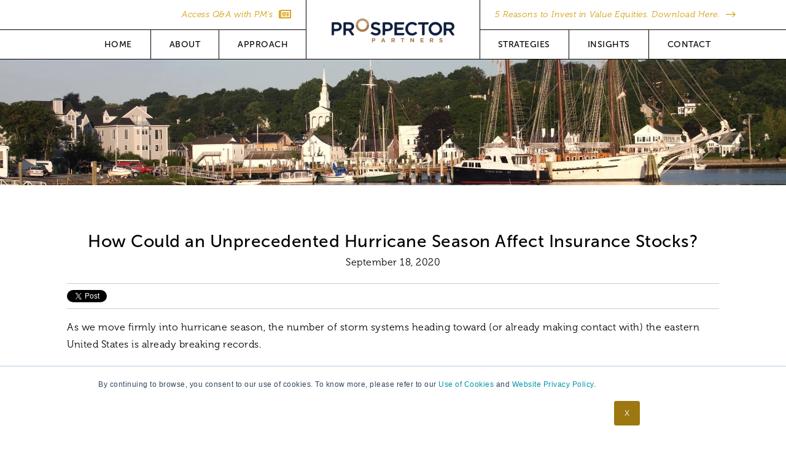

--- FILE ---
content_type: text/html; charset=UTF-8
request_url: https://blog.prospectorpartners.com/how-could-an-unprecedented-hurricane-season-affect-insurance-stocks
body_size: 8204
content:
<!doctype html><!--[if lt IE 7]> <html class="no-js lt-ie9 lt-ie8 lt-ie7" lang="en" > <![endif]--><!--[if IE 7]>    <html class="no-js lt-ie9 lt-ie8" lang="en" >        <![endif]--><!--[if IE 8]>    <html class="no-js lt-ie9" lang="en" >               <![endif]--><!--[if gt IE 8]><!--><html class="no-js" lang="en"><!--<![endif]--><head>
    <meta charset="utf-8">
    <meta http-equiv="X-UA-Compatible" content="IE=edge,chrome=1">
    <meta name="author" content="Prospector Partners">
    <meta name="description" content="Exploring what seven cyclones in the Atlantic could mean for insurance and reinsurance stocks">
    <meta name="generator" content="HubSpot">
    <title>How Could an Unprecedented Hurricane Season Affect Insurance Stocks?</title>
    <link rel="shortcut icon" href="https://blog.prospectorpartners.com/hubfs/Prospector-Favicon.ico">
    
<meta name="viewport" content="width=device-width, initial-scale=1">

    <script src="/hs/hsstatic/jquery-libs/static-1.1/jquery/jquery-1.7.1.js"></script>
<script>hsjQuery = window['jQuery'];</script>
    <meta property="og:description" content="Exploring what seven cyclones in the Atlantic could mean for insurance and reinsurance stocks">
    <meta property="og:title" content="How Could an Unprecedented Hurricane Season Affect Insurance Stocks?">
    <meta name="twitter:description" content="Exploring what seven cyclones in the Atlantic could mean for insurance and reinsurance stocks">
    <meta name="twitter:title" content="How Could an Unprecedented Hurricane Season Affect Insurance Stocks?">

    

    
    <style>
a.cta_button{-moz-box-sizing:content-box !important;-webkit-box-sizing:content-box !important;box-sizing:content-box !important;vertical-align:middle}.hs-breadcrumb-menu{list-style-type:none;margin:0px 0px 0px 0px;padding:0px 0px 0px 0px}.hs-breadcrumb-menu-item{float:left;padding:10px 0px 10px 10px}.hs-breadcrumb-menu-divider:before{content:'›';padding-left:10px}.hs-featured-image-link{border:0}.hs-featured-image{float:right;margin:0 0 20px 20px;max-width:50%}@media (max-width: 568px){.hs-featured-image{float:none;margin:0;width:100%;max-width:100%}}.hs-screen-reader-text{clip:rect(1px, 1px, 1px, 1px);height:1px;overflow:hidden;position:absolute !important;width:1px}
</style>

<link rel="stylesheet" href="/hs/hsstatic/BlogSocialSharingSupport/static-1.258/bundles/project.css">
    <script type="application/ld+json">
{
  "mainEntityOfPage" : {
    "@type" : "WebPage",
    "@id" : "https://blog.prospectorpartners.com/how-could-an-unprecedented-hurricane-season-affect-insurance-stocks"
  },
  "author" : {
    "name" : "Prospector Partners",
    "url" : "https://blog.prospectorpartners.com/author/prospector-partners",
    "@type" : "Person"
  },
  "headline" : "How Could an Unprecedented Hurricane Season Affect Insurance Stocks?",
  "datePublished" : "2020-09-18T13:56:17.000Z",
  "dateModified" : "2025-11-20T21:44:07.585Z",
  "publisher" : {
    "name" : "Prospector Partners",
    "logo" : {
      "url" : "https://cdn2.hubspot.net/hubfs/5380523/Prospector_LogoMain.png",
      "@type" : "ImageObject"
    },
    "@type" : "Organization"
  },
  "@context" : "https://schema.org",
  "@type" : "BlogPosting",
  "image" : [ "https://5380523.fs1.hubspotusercontent-na1.net/hubfs/5380523/hurricane.jpg" ]
}
</script>


    
<!--  Added by GoogleAnalytics integration -->
<script>
var _hsp = window._hsp = window._hsp || [];
_hsp.push(['addPrivacyConsentListener', function(consent) { if (consent.allowed || (consent.categories && consent.categories.analytics)) {
  (function(i,s,o,g,r,a,m){i['GoogleAnalyticsObject']=r;i[r]=i[r]||function(){
  (i[r].q=i[r].q||[]).push(arguments)},i[r].l=1*new Date();a=s.createElement(o),
  m=s.getElementsByTagName(o)[0];a.async=1;a.src=g;m.parentNode.insertBefore(a,m)
})(window,document,'script','//www.google-analytics.com/analytics.js','ga');
  ga('create','UA-154355681-1','auto');
  ga('send','pageview');
}}]);
</script>

<!-- /Added by GoogleAnalytics integration -->


<style>
 .hs-blog-social-share-item-facebook {
    display: none;
</style>
<link rel="amphtml" href="https://blog.prospectorpartners.com/how-could-an-unprecedented-hurricane-season-affect-insurance-stocks?hs_amp=true">

<meta property="og:image" content="https://blog.prospectorpartners.com/hubfs/hurricane.jpg">
<meta property="og:image:width" content="1200">
<meta property="og:image:height" content="630">
<meta property="og:image:alt" content="hurricane">
<meta name="twitter:image" content="https://blog.prospectorpartners.com/hubfs/hurricane.jpg">
<meta name="twitter:image:alt" content="hurricane">

<meta property="og:url" content="https://blog.prospectorpartners.com/how-could-an-unprecedented-hurricane-season-affect-insurance-stocks">
<meta name="twitter:card" content="summary_large_image">

<link rel="canonical" href="https://blog.prospectorpartners.com/how-could-an-unprecedented-hurricane-season-affect-insurance-stocks">

<meta property="og:type" content="article">
<link rel="alternate" type="application/rss+xml" href="https://blog.prospectorpartners.com/rss.xml">
<meta name="twitter:domain" content="blog.prospectorpartners.com">
<script src="//platform.linkedin.com/in.js" type="text/javascript">
    lang: en_US
</script>

<meta http-equiv="content-language" content="en">
<link rel="stylesheet" href="//7052064.fs1.hubspotusercontent-na1.net/hubfs/7052064/hub_generated/template_assets/DEFAULT_ASSET/1767118704405/template_layout.min.css">


<link rel="stylesheet" href="https://blog.prospectorpartners.com/hubfs/hub_generated/template_assets/1/7397834113/1741938780339/template_Prospector_Partners_February2019-style.css">




</head>
<body class="blog   hs-content-id-35050616477 hs-blog-post hs-blog-id-7212888658" style="">
    <div class="header-container-wrapper">
    <div class="header-container container-fluid">

<div class="row-fluid-wrapper row-depth-1 row-number-1 ">
<div class="row-fluid ">
<div class="span12 widget-span widget-type-global_group " style="" data-widget-type="global_group" data-x="0" data-w="12">
<div class="" data-global-widget-path="generated_global_groups/7397829833.html"><div class="row-fluid-wrapper row-depth-1 row-number-1 ">
<div class="row-fluid ">
<div class="span12 widget-span widget-type-cell custom-header-wrapper" style="" data-widget-type="cell" data-x="0" data-w="12">

<div class="row-fluid-wrapper row-depth-1 row-number-2 ">
<div class="row-fluid ">
<div class="span12 widget-span widget-type-custom_widget " style="" data-widget-type="custom_widget" data-x="0" data-w="12">
<div id="hs_cos_wrapper_module_1549265868201399" class="hs_cos_wrapper hs_cos_wrapper_widget hs_cos_wrapper_type_module" style="" data-hs-cos-general-type="widget" data-hs-cos-type="module"><div class="custom-header">
  <div class="custom-header-inner">
    <div class="page-center">

      <div class="span5 custom-header-left">

        <div class="custom-header-top">
          <a class="gold" target="_blank" href="https://info.prospectorpartners.com/q-and-a-with-the-prospector-partners-portfolio-managers">
            <p>
              Access Q&amp;A with PM's
              <i class="far fa-newspaper"></i>
            </p>
          </a>
        </div>

        <div class="custom-menu-primary header-left-menu">
          <span id="hs_cos_wrapper_module_1549265868201399_my_menu" class="hs_cos_wrapper hs_cos_wrapper_widget hs_cos_wrapper_type_menu" style="" data-hs-cos-general-type="widget" data-hs-cos-type="menu"><div id="hs_menu_wrapper_module_1549265868201399_my_menu" class="hs-menu-wrapper active-branch flyouts hs-menu-flow-horizontal" role="navigation" data-sitemap-name="Header Left Menu" data-menu-id="7399533207" aria-label="Navigation Menu">
 <ul role="menu">
  <li class="hs-menu-item hs-menu-depth-1" role="none"><a href="https://prospectorpartners.com" role="menuitem">Home</a></li>
  <li class="hs-menu-item hs-menu-depth-1 hs-item-has-children" role="none"><a href="javascript:;" aria-haspopup="true" aria-expanded="false" role="menuitem">About</a>
   <ul role="menu" class="hs-menu-children-wrapper">
    <li class="hs-menu-item hs-menu-depth-2" role="none"><a href="https://prospectorpartners.com/history/" role="menuitem">History</a></li>
    <li class="hs-menu-item hs-menu-depth-2" role="none"><a href="https://prospectorpartners.com/firm/" role="menuitem">Firm</a></li>
    <li class="hs-menu-item hs-menu-depth-2" role="none"><a href="https://prospectorpartners.com/team/" role="menuitem">Team</a></li>
   </ul></li>
  <li class="hs-menu-item hs-menu-depth-1" role="none"><a href="https://prospectorpartners.com/approach/" role="menuitem">Approach</a></li>
 </ul>
</div></span>
        </div>

      </div>


      <div class="span2 custom-header-logo">
        <span>
          <a href="https://prospectorpartners.com/">
            <img src="https://blog.prospectorpartners.com/hubfs/Prospector_Partners_February2019%20/Image/logo.svg" alt="Prospector Partners">
          </a>    
        </span>
      </div>

      <div class="span5 custom-header-right">

        <div class="custom-header-top">
          <a class="gold" target="_blank" href="https://info.prospectorpartners.com/five-reasons-to-invest-in-value-equities-lp">
            <p>
              5 Reasons to Invest in Value Equities. Download Here. <i class="fal fa-long-arrow-right"></i>
            </p>
          </a>
        </div>

        <div class="custom-menu-primary header-right-menu">
          <span id="hs_cos_wrapper_module_1549265868201399_my_menu" class="hs_cos_wrapper hs_cos_wrapper_widget hs_cos_wrapper_type_menu" style="" data-hs-cos-general-type="widget" data-hs-cos-type="menu"><div id="hs_menu_wrapper_module_1549265868201399_my_menu" class="hs-menu-wrapper active-branch flyouts hs-menu-flow-horizontal" role="navigation" data-sitemap-name="Header Right Menu" data-menu-id="7399536779" aria-label="Navigation Menu">
 <ul role="menu">
  <li class="hs-menu-item hs-menu-depth-1 hs-item-has-children" role="none"><a href="javascript:;" aria-haspopup="true" aria-expanded="false" role="menuitem">Strategies</a>
   <ul role="menu" class="hs-menu-children-wrapper">
    <li class="hs-menu-item hs-menu-depth-2" role="none"><a href="https://prospectorpartners.com/hedge-funds-separate-accounts/" role="menuitem">Hedge Funds &amp; Separate Accounts</a></li>
    <li class="hs-menu-item hs-menu-depth-2 hs-item-has-children" role="none"><a href="https://prospectorpartners.com" role="menuitem">Mutual Funds</a>
     <ul role="menu" class="hs-menu-children-wrapper">
      <li class="hs-menu-item hs-menu-depth-3" role="none"><a href="https://prospectorpartners.com" role="menuitem">Prospector Capital Appreciation Fund</a></li>
      <li class="hs-menu-item hs-menu-depth-3" role="none"><a href="https://prospectorpartners.com" role="menuitem">Prospector Opportunity Fund</a></li>
      <li class="hs-menu-item hs-menu-depth-3" role="none"><a href="https://prospectorpartners.com" role="menuitem">LS Opportunity Fund</a></li>
     </ul></li>
   </ul></li>
  <li class="hs-menu-item hs-menu-depth-1 hs-item-has-children" role="none"><a href="javascript:;" aria-haspopup="true" aria-expanded="false" role="menuitem">Insights</a>
   <ul role="menu" class="hs-menu-children-wrapper">
    <li class="hs-menu-item hs-menu-depth-2" role="none"><a href="javascript:;" role="menuitem">Blog</a></li>
    <li class="hs-menu-item hs-menu-depth-2" role="none"><a href="https://prospectorpartners.com/library/" role="menuitem">Library</a></li>
    <li class="hs-menu-item hs-menu-depth-2" role="none"><a href="https://prospectorpartners.com/funds/interviews/" role="menuitem">Interviews</a></li>
   </ul></li>
  <li class="hs-menu-item hs-menu-depth-1" role="none"><a href="https://prospectorpartners.com/contact/" role="menuitem">Contact</a></li>
 </ul>
</div></span>
        </div>

      </div>

    </div>
  </div>
</div></div>

</div><!--end widget-span -->
</div><!--end row-->
</div><!--end row-wrapper -->

</div><!--end widget-span -->
</div><!--end row-->
</div><!--end row-wrapper -->

<div class="row-fluid-wrapper row-depth-1 row-number-3 ">
<div class="row-fluid ">
<div class="span12 widget-span widget-type-cell custom-mobile-menu-wrapper" style="" data-widget-type="cell" data-x="0" data-w="12">

<div class="row-fluid-wrapper row-depth-1 row-number-4 ">
<div class="row-fluid ">
<div class="span12 widget-span widget-type-cell custom-mobile-menu-inner" style="" data-widget-type="cell" data-x="0" data-w="12">

<div class="row-fluid-wrapper row-depth-1 row-number-5 ">
<div class="row-fluid ">
<div class="span12 widget-span widget-type-custom_widget custom-mobile-menu-logo" style="" data-widget-type="custom_widget" data-x="0" data-w="12">
<div id="hs_cos_wrapper_module_1549271520022446" class="hs_cos_wrapper hs_cos_wrapper_widget hs_cos_wrapper_type_module widget-type-rich_text" style="" data-hs-cos-general-type="widget" data-hs-cos-type="module"><span id="hs_cos_wrapper_module_1549271520022446_" class="hs_cos_wrapper hs_cos_wrapper_widget hs_cos_wrapper_type_rich_text" style="" data-hs-cos-general-type="widget" data-hs-cos-type="rich_text"><a href="https://prospector2019.wpengine.com/"> <img src="https://blog.prospectorpartners.com/hubfs/Prospector_Partners_February2019%20/Image/logo-white.svg" alt="Prospector_Partners"> </a></span></div>

</div><!--end widget-span -->
</div><!--end row-->
</div><!--end row-wrapper -->

<div class="row-fluid-wrapper row-depth-1 row-number-6 ">
<div class="row-fluid ">
<div class="span12 widget-span widget-type-custom_widget custom-menu-primary" style="" data-widget-type="custom_widget" data-x="0" data-w="12">
<div id="hs_cos_wrapper_module_1549271625887542" class="hs_cos_wrapper hs_cos_wrapper_widget hs_cos_wrapper_type_module widget-type-menu" style="" data-hs-cos-general-type="widget" data-hs-cos-type="module">
<span id="hs_cos_wrapper_module_1549271625887542_" class="hs_cos_wrapper hs_cos_wrapper_widget hs_cos_wrapper_type_menu" style="" data-hs-cos-general-type="widget" data-hs-cos-type="menu"><div id="hs_menu_wrapper_module_1549271625887542_" class="hs-menu-wrapper active-branch flyouts hs-menu-flow-horizontal" role="navigation" data-sitemap-name="default" data-menu-id="7400263129" aria-label="Navigation Menu">
 <ul role="menu">
  <li class="hs-menu-item hs-menu-depth-1" role="none"><a href="https://prospectorpartners.com" role="menuitem">Home</a></li>
  <li class="hs-menu-item hs-menu-depth-1 hs-item-has-children" role="none"><a href="javascript:;" aria-haspopup="true" aria-expanded="false" role="menuitem">About</a>
   <ul role="menu" class="hs-menu-children-wrapper">
    <li class="hs-menu-item hs-menu-depth-2" role="none"><a href="https://prospectorpartners.com/history/" role="menuitem">History</a></li>
    <li class="hs-menu-item hs-menu-depth-2" role="none"><a href="https://prospectorpartners.com/firm/" role="menuitem">Firm</a></li>
    <li class="hs-menu-item hs-menu-depth-2" role="none"><a href="https://prospectorpartners.com/team/" role="menuitem">Team</a></li>
   </ul></li>
  <li class="hs-menu-item hs-menu-depth-1" role="none"><a href="https://prospectorpartners.com/approach/" role="menuitem">Approach</a></li>
  <li class="hs-menu-item hs-menu-depth-1 hs-item-has-children" role="none"><a href="javascript:;" aria-haspopup="true" aria-expanded="false" role="menuitem">Strategies</a>
   <ul role="menu" class="hs-menu-children-wrapper">
    <li class="hs-menu-item hs-menu-depth-2" role="none"><a href="https://prospectorpartners.com/hedge-funds-separate-accounts/" role="menuitem">Hedge Funds &amp; Separate Accounts</a></li>
    <li class="hs-menu-item hs-menu-depth-2" role="none"><a href="https://prospectorpartners.com" role="menuitem">Mutual Funds</a></li>
    <li class="hs-menu-item hs-menu-depth-2" role="none"><a href="https://prospectorpartners.com" role="menuitem">Prospector Capital Appreciation Fund</a></li>
    <li class="hs-menu-item hs-menu-depth-2" role="none"><a href="https://prospectorpartners.com" role="menuitem">Prospector Opportunity Fund</a></li>
    <li class="hs-menu-item hs-menu-depth-2" role="none"><a href="https://prospectorpartners.com" role="menuitem">LS Opportunity Fund</a></li>
   </ul></li>
  <li class="hs-menu-item hs-menu-depth-1 hs-item-has-children" role="none"><a href="javascript:;" aria-haspopup="true" aria-expanded="false" role="menuitem">Insights</a>
   <ul role="menu" class="hs-menu-children-wrapper">
    <li class="hs-menu-item hs-menu-depth-2" role="none"><a href="https://blog.prospectorpartners.com" role="menuitem">Blog</a></li>
    <li class="hs-menu-item hs-menu-depth-2" role="none"><a href="https://prospectorpartners.com/library/" role="menuitem">Library</a></li>
    <li class="hs-menu-item hs-menu-depth-2" role="none"><a href="https://prospectorpartners.com/funds/podcasts/" role="menuitem">Podcasts</a></li>
   </ul></li>
  <li class="hs-menu-item hs-menu-depth-1" role="none"><a href="https://prospectorpartners.com/contact/" role="menuitem">Contact</a></li>
 </ul>
</div></span></div>

</div><!--end widget-span -->
</div><!--end row-->
</div><!--end row-wrapper -->

<div class="row-fluid-wrapper row-depth-1 row-number-7 ">
<div class="row-fluid ">
<div class="span12 widget-span widget-type-custom_widget custom-header-address" style="" data-widget-type="custom_widget" data-x="0" data-w="12">
<div id="hs_cos_wrapper_module_1549271638914569" class="hs_cos_wrapper hs_cos_wrapper_widget hs_cos_wrapper_type_module widget-type-rich_text" style="" data-hs-cos-general-type="widget" data-hs-cos-type="module"><span id="hs_cos_wrapper_module_1549271638914569_" class="hs_cos_wrapper hs_cos_wrapper_widget hs_cos_wrapper_type_rich_text" style="" data-hs-cos-general-type="widget" data-hs-cos-type="rich_text"><section>
<p>370 Church St. Guilford, CT 06437</p>
<p>P: 203-458-1500<span>|</span>F: 203-458-0840</p>
</section></span></div>

</div><!--end widget-span -->
</div><!--end row-->
</div><!--end row-wrapper -->

<div class="row-fluid-wrapper row-depth-1 row-number-8 ">
<div class="row-fluid ">
<div class="span12 widget-span widget-type-custom_widget " style="" data-widget-type="custom_widget" data-x="0" data-w="12">
<div id="hs_cos_wrapper_module_1549271725471608" class="hs_cos_wrapper hs_cos_wrapper_widget hs_cos_wrapper_type_module" style="" data-hs-cos-general-type="widget" data-hs-cos-type="module"><div class="social-icons">
  
  <a target="_blank" class="social-media" href="https://www.linkedin.com/company/prospector-partners-llc/about/">
    <i class="fab fa-linkedin-in"></i>
  </a>

</div></div>

</div><!--end widget-span -->
</div><!--end row-->
</div><!--end row-wrapper -->

</div><!--end widget-span -->
</div><!--end row-->
</div><!--end row-wrapper -->

</div><!--end widget-span -->
</div><!--end row-->
</div><!--end row-wrapper -->
</div>
</div><!--end widget-span -->
</div><!--end row-->
</div><!--end row-wrapper -->

<div class="row-fluid-wrapper row-depth-1 row-number-2 ">
<div class="row-fluid ">
<div class="span12 widget-span widget-type-custom_widget " style="" data-widget-type="custom_widget" data-x="0" data-w="12">
<div id="hs_cos_wrapper_module_1549275872972732" class="hs_cos_wrapper hs_cos_wrapper_widget hs_cos_wrapper_type_module" style="" data-hs-cos-general-type="widget" data-hs-cos-type="module">

<div class="banner-area blog-banner-area" style="background-image: url(https://blog.prospectorpartners.com/hubfs/approach-banner-2500x1241.jpg)">

  <div class="blog-banner-content">

</div>


</div>

</div><!--end widget-span -->
</div><!--end row-->
</div><!--end row-wrapper -->

    </div><!--end header -->
</div><!--end header wrapper -->

<div class="body-container-wrapper">
    <div class="body-container container-fluid">

<div class="row-fluid-wrapper row-depth-1 row-number-1 ">
<div class="row-fluid ">
<div class="span12 widget-span widget-type-cell page-center content-wrapper" style="" data-widget-type="cell" data-x="0" data-w="12">

<div class="row-fluid-wrapper row-depth-1 row-number-2 ">
<div class="row-fluid ">
<div class="span12 widget-span widget-type-cell blog-content" style="" data-widget-type="cell" data-x="0" data-w="12">

<div class="row-fluid-wrapper row-depth-1 row-number-3 ">
<div class="row-fluid ">
<div class="span12 widget-span widget-type-custom_widget " style="" data-widget-type="custom_widget" data-x="0" data-w="12">
<div id="hs_cos_wrapper_module_1523032069834331" class="hs_cos_wrapper hs_cos_wrapper_widget hs_cos_wrapper_type_module widget-type-blog_content" style="" data-hs-cos-general-type="widget" data-hs-cos-type="module">
    <style>
.IN-widget {
vertical-align: top!important;
}
</style>
<div class="blog-section">
<div class="blog-post-wrapper cell-wrapper">
<div class="section post-header">
<h4><span id="hs_cos_wrapper_name" class="hs_cos_wrapper hs_cos_wrapper_meta_field hs_cos_wrapper_type_text" style="" data-hs-cos-general-type="meta_field" data-hs-cos-type="text">How Could an Unprecedented Hurricane Season Affect Insurance Stocks?</span></h4>
<div class="post-date">
<span>
September  18, 2020
</span>
<span> <span id="hs_cos_wrapper_blog_social_sharing" class="hs_cos_wrapper hs_cos_wrapper_widget hs_cos_wrapper_type_blog_social_sharing" style="" data-hs-cos-general-type="widget" data-hs-cos-type="blog_social_sharing">
<div class="hs-blog-social-share">
<ul class="hs-blog-social-share-list">
<li class="hs-blog-social-share-item hs-blog-social-share-item-twitter">
<!-- Twitter social share -->
<a href="https://twitter.com/share" class="twitter-share-button" data-lang="en" data-url="https://blog.prospectorpartners.com/how-could-an-unprecedented-hurricane-season-affect-insurance-stocks" data-size="medium" data-text="How Could an Unprecedented Hurricane Season Affect Insurance Stocks?">Tweet</a>
</li>
<li class="hs-blog-social-share-item hs-blog-social-share-item-linkedin">
<!-- LinkedIn social share -->
<script type="IN/Share" data-url="https://blog.prospectorpartners.com/how-could-an-unprecedented-hurricane-season-affect-insurance-stocks" data-showzero="true" data-counter="right"></script>
</li>
</ul>
</div>
</span></span>
</div>
</div>
<div class="section post-body">
<span id="hs_cos_wrapper_post_body" class="hs_cos_wrapper hs_cos_wrapper_meta_field hs_cos_wrapper_type_rich_text" style="" data-hs-cos-general-type="meta_field" data-hs-cos-type="rich_text"><p>As we move firmly into hurricane season, the number of storm systems heading toward (or already making contact with) the eastern United States is already breaking records.</p>
<!--more--><p>As the Washington Post<span style="color: #000000;"> <a href="https://www.washingtonpost.com/weather/2020/09/14/atlantic-hurricanes-storms-cyclones/" style="font-weight: normal; color: #000000;" rel="noopener" target="_blank">reports</a></span>, this week there were seven systems working their way across the Atlantic Ocean. This included Hurricanes Paulette and Sally, Tropical Storms Rene, Teddy and Vicky, and two more developing systems. This marked the second time in history that five or more tropical cyclones (storms with closed low-pressure centers) moved across the Atlantic simultaneously.<sup>1</sup><a href="https://www.washingtonpost.com/weather/2020/09/14/atlantic-hurricanes-storms-cyclones/" rel="noopener" target="_blank"></a></p>
<p>Another interesting tidbit is how the increase in storms may exhaust the World Meteorological Organization’s list of storm names for 2020. There have been 20 named storms this year, far outpacing the average of 11.</p>
<p style="margin-top: 0in; margin-right: 0.5in; margin-bottom: 0.0001pt; padding-left: 0.5in;">“The WMO rotates alphabetical lists of storm names every six years. The lists alternate male and female names, and only exclude five letters of the English alphabet: Q, U, X, Y and Z. If more than one storm forms before the end of the season, researchers will use the Greek alphabet to name future cyclones. This has only happened once in WMO history, after hurricanes Katrina, Rita, and Wilma all touched down in 2005.”<sup>2</sup></p>
<p>One obvious repercussion from the elevated cyclone activity is its potential effect on the insurance industry, specifically, the reinsurance sub-industry.</p>
<p>Hurricane losses in 2020 are occurring on top of losses from COVID-19, significant wildfires in the western U.S., and a derecho in the mid-west; the amalgamation of these losses is material. In the world of reinsurance, every major catastrophe leaves its residual impact on the industry. The lessons learned from Hurricane Andrew, September 11th, Hurricane Katrina, and many others yield prospective changes in insurance companies’ risk appetites, capital requirements, and importantly, prospective assessment for pricing adequacy. The investment community response to these mega events typically follows the same pattern. Property-casualty stocks initially decline, as focus is placed on assessing the losses incurred by the industry and individual companies, and the remaining capital adequacy. Once the losses can be ascertained, investor focus shifts to prospective pricing improvements and the stocks typically perform well, as future earnings improvement is discounted into current valuations. We expect this playbook to unfold once again.</p>
<p>Reinsurance renewals in June and July are material (seasonally) and price increases were meaningful. Importantly, terms and conditions were also tightened/improved. The aforementioned loss activity has already translated into reinsurance company behavior changes that are likely to improve prospective returns. We are confident that investor interest in the space will improve as this period of uncertainty passes.</p>
<p>In general, the valuations assigned to property and casualty reinsurers are attractive and pricing power is likely to persist throughout our investable timeframe. The sector remains one of our higher conviction investment themes in these uncertain times.</p>
<p>If you would like to read more on this subject, we encourage you to explore our white paper <em>The Nuances of Insurance Investing</em>, available below.</p>
<p><!--HubSpot Call-to-Action Code --><span class="hs-cta-wrapper" id="hs-cta-wrapper-840b9aff-6881-461e-ad1c-2900a7d5fed9"><span class="hs-cta-node hs-cta-840b9aff-6881-461e-ad1c-2900a7d5fed9" id="hs-cta-840b9aff-6881-461e-ad1c-2900a7d5fed9"><!--[if lte IE 8]><div id="hs-cta-ie-element"></div><![endif]--><a href="https://cta-redirect.hubspot.com/cta/redirect/5380523/840b9aff-6881-461e-ad1c-2900a7d5fed9" target="_blank" rel="noopener"><img class="hs-cta-img" id="hs-cta-img-840b9aff-6881-461e-ad1c-2900a7d5fed9" style="border-width:0px;margin: 0 auto; display: block; margin-top: 20px; margin-bottom: 20px" height="314" width="600" src="https://no-cache.hubspot.com/cta/default/5380523/840b9aff-6881-461e-ad1c-2900a7d5fed9.png" alt="Whitepaper: The Nuances of Insurance Investing" align="middle"></a></span><script charset="utf-8" src="/hs/cta/cta/current.js"></script><script type="text/javascript"> hbspt.cta._relativeUrls=true;hbspt.cta.load(5380523, '840b9aff-6881-461e-ad1c-2900a7d5fed9', {"useNewLoader":"true","region":"na1"}); </script></span><!-- end HubSpot Call-to-Action Code --></p>
<p style="font-size: 12px;"><sup>1</sup><a href="https://www.washingtonpost.com/weather/2020/09/14/atlantic-hurricanes-storms-cyclones/" rel="noopener" target="_blank">https://www.washingtonpost.com/weather/2020/09/14/atlantic-hurricanes-storms-cyclones/</a><br><sup>2</sup><a href="https://www.cbsnews.com/live-updates/hurricane-sally-gulf-coast-mississippi-louisiana-2020-09-15/" rel="noopener" target="_blank">https://www.cbsnews.com/live-updates/hurricane-sally-gulf-coast-mississippi-louisiana-2020-09-15/</a></p>
<p>&nbsp;</p></span>
</div>
</div>
</div>
<!-- Optional: Blog Author Bio Box -->
</div>

</div><!--end widget-span -->
</div><!--end row-->
</div><!--end row-wrapper -->

<div class="row-fluid-wrapper row-depth-1 row-number-4 ">
<div class="row-fluid ">
<div class="span12 widget-span widget-type-custom_widget " style="border-top: 1px solid #cccccc; border-bottom: 1px solid #cccccc; " data-widget-type="custom_widget" data-x="0" data-w="12">
<div id="hs_cos_wrapper_module_155121107155242" class="hs_cos_wrapper hs_cos_wrapper_widget hs_cos_wrapper_type_module widget-type-blog_subscribe" style="" data-hs-cos-general-type="widget" data-hs-cos-type="module">


<span id="hs_cos_wrapper_module_155121107155242_blog_subscribe" class="hs_cos_wrapper hs_cos_wrapper_widget hs_cos_wrapper_type_blog_subscribe" style="" data-hs-cos-general-type="widget" data-hs-cos-type="blog_subscribe"><h3 id="hs_cos_wrapper_module_155121107155242_blog_subscribe_title" class="hs_cos_wrapper form-title" data-hs-cos-general-type="widget_field" data-hs-cos-type="text">Sign Up To Receive Our Market Insights.</h3>

<div id="hs_form_target_module_155121107155242_blog_subscribe_1813"></div>



</span></div>

</div><!--end widget-span -->
</div><!--end row-->
</div><!--end row-wrapper -->

<div class="row-fluid-wrapper row-depth-1 row-number-5 ">
<div class="row-fluid ">
<div class="span12 widget-span widget-type-custom_widget " style="" data-widget-type="custom_widget" data-x="0" data-w="12">
<div id="hs_cos_wrapper_module_155371833157538" class="hs_cos_wrapper hs_cos_wrapper_widget hs_cos_wrapper_type_module widget-type-rich_text" style="" data-hs-cos-general-type="widget" data-hs-cos-type="module"><span id="hs_cos_wrapper_module_155371833157538_" class="hs_cos_wrapper hs_cos_wrapper_widget hs_cos_wrapper_type_rich_text" style="" data-hs-cos-general-type="widget" data-hs-cos-type="rich_text"><p><em>The views described herein do not constitute investment advice, are not a guarantee of future <g class="gr_ gr_13 gr-alert gr_gramm gr_inline_cards gr_run_anim Punctuation only-del replaceWithoutSep" id="13" data-gr-id="13">performance,</g> and are not intended as an offer or solicitation with respect to the purchase or sale of any security. Investing involves risk, including loss of principal. Investors should consider the investment objective, risks, charges and expenses of a Fund carefully before investing. Please review the offering memorandum or prospectus of a Fund for a complete discussion of the Fund’s risks which include, but are not limited to: possible loss of principal amount invested; stock market risk; value risk; interest rate risk; income risk; credit risk; foreign securities risk; currency risk and derivatives risk. </em><br><br><em>Nothing contained herein constitutes investment, legal, tax, or other advice nor should be relied upon in making an investment or other decision. Any projections, outlooks or estimates contained herein are <g class="gr_ gr_9 gr-alert gr_spell gr_inline_cards gr_run_anim ContextualSpelling ins-del multiReplace" id="9" data-gr-id="9">forward looking</g> statements based upon specific assumptions and should not be construed as indicative of any actual events that have occurred or may occur.&nbsp;</em></p>
<p><i>This site uses cookies to enhance your website experience. By subscribing to our Market Insights, you are agreeing to our use of cookies. See our&nbsp;<a href="https://blog.prospectorpartners.com/hubfs/Prospector_Partners_February2019%20/Policy%20PDFs/Use%20of%20Cookies.pdf" rel=" noopener">cookie&nbsp;policy here</a>.&nbsp;</i></p></span></div>

</div><!--end widget-span -->
</div><!--end row-->
</div><!--end row-wrapper -->

</div><!--end widget-span -->
</div><!--end row-->
</div><!--end row-wrapper -->

</div><!--end widget-span -->
</div><!--end row-->
</div><!--end row-wrapper -->

    </div><!--end body -->
</div><!--end body wrapper -->

<div class="footer-container-wrapper">
    <div class="footer-container container-fluid">

<div class="row-fluid-wrapper row-depth-1 row-number-1 ">
<div class="row-fluid ">
<div class="span12 widget-span widget-type-global_group " style="" data-widget-type="global_group" data-x="0" data-w="12">
<div class="" data-global-widget-path="generated_global_groups/7397834626.html"><div class="row-fluid-wrapper row-depth-1 row-number-1 ">
<div class="row-fluid ">
<div class="span12 widget-span widget-type-cell custom-footer" style="" data-widget-type="cell" data-x="0" data-w="12">

<div class="row-fluid-wrapper row-depth-1 row-number-2 ">
<div class="row-fluid ">
<div class="span12 widget-span widget-type-cell page-center" style="" data-widget-type="cell" data-x="0" data-w="12">

<div class="row-fluid-wrapper row-depth-1 row-number-3 ">
<div class="row-fluid ">
<div class="span12 widget-span widget-type-custom_widget custom-footer-logo" style="" data-widget-type="custom_widget" data-x="0" data-w="12">
<div id="hs_cos_wrapper_module_151811918217345" class="hs_cos_wrapper hs_cos_wrapper_widget hs_cos_wrapper_type_module widget-type-rich_text" style="" data-hs-cos-general-type="widget" data-hs-cos-type="module"><span id="hs_cos_wrapper_module_151811918217345_" class="hs_cos_wrapper hs_cos_wrapper_widget hs_cos_wrapper_type_rich_text" style="" data-hs-cos-general-type="widget" data-hs-cos-type="rich_text"><a href="https://prospector2019.wpengine.com/"> <img src="https://blog.prospectorpartners.com/hubfs/Prospector_Partners_February2019%20/Image/logo-white.svg" alt="Prospector_Partners"> </a></span></div>

</div><!--end widget-span -->
</div><!--end row-->
</div><!--end row-wrapper -->

<div class="row-fluid-wrapper row-depth-1 row-number-4 ">
<div class="row-fluid ">
<div class="span12 widget-span widget-type-custom_widget custom-footer-info" style="" data-widget-type="custom_widget" data-x="0" data-w="12">
<div id="hs_cos_wrapper_module_154925714249289" class="hs_cos_wrapper hs_cos_wrapper_widget hs_cos_wrapper_type_module widget-type-rich_text" style="" data-hs-cos-general-type="widget" data-hs-cos-type="module"><span id="hs_cos_wrapper_module_154925714249289_" class="hs_cos_wrapper hs_cos_wrapper_widget hs_cos_wrapper_type_rich_text" style="" data-hs-cos-general-type="widget" data-hs-cos-type="rich_text"><section>
<p>Prospector Partners <span>|</span> 370 Church St. <span>|</span> Guilford, CT 06437</p>
<p>p: 203-458-1500 <span>|</span> f: 203-458-0840</p>
</section></span></div>

</div><!--end widget-span -->
</div><!--end row-->
</div><!--end row-wrapper -->

<div class="row-fluid-wrapper row-depth-1 row-number-5 ">
<div class="row-fluid ">
<div class="span12 widget-span widget-type-custom_widget " style="" data-widget-type="custom_widget" data-x="0" data-w="12">
<div id="hs_cos_wrapper_module_1549258219716169" class="hs_cos_wrapper hs_cos_wrapper_widget hs_cos_wrapper_type_module" style="" data-hs-cos-general-type="widget" data-hs-cos-type="module"><div class="social-icons">
  
  <a target="_blank" class="social-media" href="https://www.linkedin.com/company/prospector-partners-llc/about/">
    <i class="fab fa-linkedin-in"></i>
  </a>

</div></div>

</div><!--end widget-span -->
</div><!--end row-->
</div><!--end row-wrapper -->

<div class="row-fluid-wrapper row-depth-1 row-number-6 ">
<div class="row-fluid ">
<div class="span12 widget-span widget-type-custom_widget custom-copyright" style="" data-widget-type="custom_widget" data-x="0" data-w="12">
<div id="hs_cos_wrapper_module_154925710618484" class="hs_cos_wrapper hs_cos_wrapper_widget hs_cos_wrapper_type_module widget-type-rich_text" style="" data-hs-cos-general-type="widget" data-hs-cos-type="module"><span id="hs_cos_wrapper_module_154925710618484_" class="hs_cos_wrapper hs_cos_wrapper_widget hs_cos_wrapper_type_rich_text" style="" data-hs-cos-general-type="widget" data-hs-cos-type="rich_text"><p>SEC Registered Investment Advisor</p></span></div>

</div><!--end widget-span -->
</div><!--end row-->
</div><!--end row-wrapper -->

<div class="row-fluid-wrapper row-depth-1 row-number-7 ">
<div class="row-fluid ">
<div class="span12 widget-span widget-type-custom_widget custom-footer-privacy" style="" data-widget-type="custom_widget" data-x="0" data-w="12">
<div id="hs_cos_wrapper_module_155541966336141" class="hs_cos_wrapper hs_cos_wrapper_widget hs_cos_wrapper_type_module widget-type-rich_text" style="" data-hs-cos-general-type="widget" data-hs-cos-type="module"><span id="hs_cos_wrapper_module_155541966336141_" class="hs_cos_wrapper hs_cos_wrapper_widget hs_cos_wrapper_type_rich_text" style="" data-hs-cos-general-type="widget" data-hs-cos-type="rich_text"><section>
<p><a href="https://prospectorpartners.com/wp-content/uploads/Terms-of-Use.pdf" rel="nofollow noopener" target="_blank">Terms of Use</a> <span>|</span>&nbsp;<a href="https://prospectorpartners.com/wp-content/uploads/Website-Privacy-Policy.pdf" rel="nofollow noopener" target="_blank">Website Privacy Policy</a>&nbsp;<span>|</span>&nbsp;<a href="https://prospectorpartners.com/wp-content/uploads/Use-of-Cookies.pdf" rel="nofollow noopener" target="_blank">Use of Cookies</a></p>
</section></span></div>

</div><!--end widget-span -->
</div><!--end row-->
</div><!--end row-wrapper -->

</div><!--end widget-span -->
</div><!--end row-->
</div><!--end row-wrapper -->

</div><!--end widget-span -->
</div><!--end row-->
</div><!--end row-wrapper -->

<div class="row-fluid-wrapper row-depth-1 row-number-8 ">
<div class="row-fluid ">
<div class="span12 widget-span widget-type-custom_widget " style="" data-widget-type="custom_widget" data-x="0" data-w="12">
<div id="hs_cos_wrapper_module_154934924184477" class="hs_cos_wrapper hs_cos_wrapper_widget hs_cos_wrapper_type_module" style="" data-hs-cos-general-type="widget" data-hs-cos-type="module"><div class="read-new-article">
  <a href="https://info.prospectorpartners.com/subscribe-to-our-market-insights" target="_blank">
    <h5>Receive Our Latest Market Insights <i class="fal fa-long-arrow-right"></i>
    </h5>
  </a>
</div></div>

</div><!--end widget-span -->
</div><!--end row-->
</div><!--end row-wrapper -->

<div class="row-fluid-wrapper row-depth-1 row-number-9 ">
<div class="row-fluid ">
<div class="span12 widget-span widget-type-custom_widget " style="" data-widget-type="custom_widget" data-x="0" data-w="12">
<div id="hs_cos_wrapper_module_155431646075742" class="hs_cos_wrapper hs_cos_wrapper_widget hs_cos_wrapper_type_module" style="" data-hs-cos-general-type="widget" data-hs-cos-type="module"></div>

</div><!--end widget-span -->
</div><!--end row-->
</div><!--end row-wrapper -->
</div>
</div><!--end widget-span -->
</div><!--end row-->
</div><!--end row-wrapper -->

    </div><!--end footer -->
</div><!--end footer wrapper -->

    
<!-- HubSpot performance collection script -->
<script defer src="/hs/hsstatic/content-cwv-embed/static-1.1293/embed.js"></script>
<script src="https://blog.prospectorpartners.com/hubfs/hub_generated/template_assets/1/7397829283/1741938781646/template_Prospector_Partners_February2019-main.js"></script>
<script>
var hsVars = hsVars || {}; hsVars['language'] = 'en';
</script>

<script src="/hs/hsstatic/cos-i18n/static-1.53/bundles/project.js"></script>
<script src="/hs/hsstatic/keyboard-accessible-menu-flyouts/static-1.17/bundles/project.js"></script>

    <!--[if lte IE 8]>
    <script charset="utf-8" src="https://js.hsforms.net/forms/v2-legacy.js"></script>
    <![endif]-->

<script data-hs-allowed="true" src="/_hcms/forms/v2.js"></script>

  <script data-hs-allowed="true">
      hbspt.forms.create({
          portalId: '5380523',
          formId: '34401bab-5e99-4b21-91fa-0efc81c9a6db',
          formInstanceId: '1813',
          pageId: '35050616477',
          region: 'na1',
          
          pageName: 'How Could an Unprecedented Hurricane Season Affect Insurance Stocks?',
          
          contentType: 'blog-post',
          
          formsBaseUrl: '/_hcms/forms/',
          
          
          inlineMessage: "Thank you for subscribing to receive our market insights. &nbsp;",
          
          css: '',
          target: '#hs_form_target_module_155121107155242_blog_subscribe_1813',
          
          formData: {
            cssClass: 'hs-form stacked'
          }
      });
  </script>


<!-- Start of HubSpot Analytics Code -->
<script type="text/javascript">
var _hsq = _hsq || [];
_hsq.push(["setContentType", "blog-post"]);
_hsq.push(["setCanonicalUrl", "https:\/\/blog.prospectorpartners.com\/how-could-an-unprecedented-hurricane-season-affect-insurance-stocks"]);
_hsq.push(["setPageId", "35050616477"]);
_hsq.push(["setContentMetadata", {
    "contentPageId": 35050616477,
    "legacyPageId": "35050616477",
    "contentFolderId": null,
    "contentGroupId": 7212888658,
    "abTestId": null,
    "languageVariantId": 35050616477,
    "languageCode": "en",
    
    
}]);
</script>

<script type="text/javascript" id="hs-script-loader" async defer src="/hs/scriptloader/5380523.js"></script>
<!-- End of HubSpot Analytics Code -->


<script type="text/javascript">
var hsVars = {
    render_id: "65e19985-8523-4301-a9bc-42623a643e03",
    ticks: 1767436074941,
    page_id: 35050616477,
    
    content_group_id: 7212888658,
    portal_id: 5380523,
    app_hs_base_url: "https://app.hubspot.com",
    cp_hs_base_url: "https://cp.hubspot.com",
    language: "en",
    analytics_page_type: "blog-post",
    scp_content_type: "",
    
    analytics_page_id: "35050616477",
    category_id: 3,
    folder_id: 0,
    is_hubspot_user: false
}
</script>


<script defer src="/hs/hsstatic/HubspotToolsMenu/static-1.432/js/index.js"></script>



 <script>!function(d,s,id){var js,fjs=d.getElementsByTagName(s)[0];if(!d.getElementById(id)){js=d.createElement(s);js.id=id;js.src="https://platform.twitter.com/widgets.js";fjs.parentNode.insertBefore(js,fjs);}}(document,"script","twitter-wjs");</script>
 


    
    <!-- Generated by the HubSpot Template Builder - template version 1.03 -->

</div></body></html>

--- FILE ---
content_type: text/css
request_url: https://blog.prospectorpartners.com/hubfs/hub_generated/template_assets/1/7397834113/1741938780339/template_Prospector_Partners_February2019-style.css
body_size: 12731
content:
/* ==========================================================================
HubSpot Migrations Services - COS Boilerplate v2.0.0                              
========================================================================== */


/* ==========================================================================
Table of Contents:

1. EXTERNAL RESOURCES
2. BASE STYLES
3. COS STRUCTURE
4. MAIN NAVIGATION
5. BLOG
6. FORMS
7. BUTTONS
8. MISCELLANEOUS
9. MOBILE MEDIA QUERIES
========================================================================== */


/* ==========================================================================
1. EXTERNAL RESOURCES                                            
========================================================================== */


/* =============== @import, @font-face, and CSS File Includes =============== */

/* EX: @import url('http://example.com/example_style.css'); */



@font-face {
  font-family: "Font Awesome 5 Brands";
  src: url("//cdn2.hubspot.net/hubfs/5380523/Prospector_Partners_February2019%20/Fonts/Font%20Awesome%205%20Brands%20Regular/fa-brands-400%20%281%29.eot") format("embedded-opentype"),
    url("//cdn2.hubspot.net/hubfs/5380523/Prospector_Partners_February2019%20/Fonts/Font%20Awesome%205%20Brands%20Regular/fa-brands-400%20%281%29.woff2") format("woff2"), 
    url("//cdn2.hubspot.net/hubfs/5380523/Prospector_Partners_February2019%20/Fonts/Font%20Awesome%205%20Brands%20Regular/FontAwesome5BrandsRegular.woff") format("woff"),
    url("//cdn2.hubspot.net/hubfs/5380523/Prospector_Partners_February2019%20/Fonts/Font%20Awesome%205%20Brands%20Regular/FontAwesome5BrandsRegular.ttf") format("truetype");
  font-style: normal;
  font-weight: normal;
}

@font-face {
  font-family: "Font Awesome 5 Pro";
  src: url("//cdn2.hubspot.net/hubfs/5380523/Prospector_Partners_February2019%20/Fonts/Font%20Awesome%205%20Pro%20Light/fa-light-300.eot") format("embedded-opentype"), 
    url("//cdn2.hubspot.net/hubfs/5380523/Prospector_Partners_February2019%20/Fonts/Font%20Awesome%205%20Pro%20Light/fa-light-300.woff2") format("woff2"), 
    url("//cdn2.hubspot.net/hubfs/5380523/Prospector_Partners_February2019%20/Fonts/Font%20Awesome%205%20Pro%20Light/FontAwesome5ProLight.woff") format("woff"),
    url("//cdn2.hubspot.net/hubfs/5380523/Prospector_Partners_February2019%20/Fonts/Font%20Awesome%205%20Pro%20Light/FontAwesome5ProLight.ttf") format("truetype");
  font-style: normal;
  font-weight: 300;
}

@font-face {
  font-family: "Font Awesome 5 Pro";
  src: url("//cdn2.hubspot.net/hubfs/5380523/Prospector_Partners_February2019%20/Fonts/Font%20Awesome%205%20Pro%20Regular/fa-regular-400.eot") format("embedded-opentype"), 
    url("//cdn2.hubspot.net/hubfs/5380523/Prospector_Partners_February2019%20/Fonts/Font%20Awesome%205%20Pro%20Regular/fa-regular-400.woff2") format("woff2"),
    url("//cdn2.hubspot.net/hubfs/5380523/Prospector_Partners_February2019%20/Fonts/Font%20Awesome%205%20Pro%20Regular/FontAwesome5ProRegular.woff") format("woff"), 
    url("//cdn2.hubspot.net/hubfs/5380523/Prospector_Partners_February2019%20/Fonts/Font%20Awesome%205%20Pro%20Regular/FontAwesome5ProRegular.ttf") format("truetype");
  font-style: normal;
  font-weight: 400;
}


@font-face {
  font-family: "museo";
  src: url("//cdn2.hubspot.net/hubfs/5380523/Prospector_Partners_February2019%20/Fonts/Museo-300/Museo300.eot"),
    url("//cdn2.hubspot.net/hubfs/5380523/Prospector_Partners_February2019%20/Fonts/Museo-300/Museo-300.otf"),
    url("//cdn2.hubspot.net/hubfs/5380523/Prospector_Partners_February2019%20/Fonts/Museo-300/Museo300.ttf"),
    url("//cdn2.hubspot.net/hubfs/5380523/Prospector_Partners_February2019%20/Fonts/Museo-300/Museo300.woff"),
    url("//cdn2.hubspot.net/hubfs/5380523/Prospector_Partners_February2019%20/Fonts/Museo-300/Museo300.woff2");
}


@font-face {
  font-family: "museo-italic";
  src: url("//cdn2.hubspot.net/hubfs/5380523/Prospector_Partners_February2019%20/Fonts/Museo-300Italic/Museo300Italic.eot"),
    url("//cdn2.hubspot.net/hubfs/5380523/Prospector_Partners_February2019%20/Fonts/Museo-300Italic/Museo-300-Italic.otf"),
    url("//cdn2.hubspot.net/hubfs/5380523/Prospector_Partners_February2019%20/Fonts/Museo-300Italic/Museo300Italic.ttf"),
    url("//cdn2.hubspot.net/hubfs/5380523/Prospector_Partners_February2019%20/Fonts/Museo-300Italic/Museo300Italic.woff"),
    url("//cdn2.hubspot.net/hubfs/5380523/Prospector_Partners_February2019%20/Fonts/Museo-300Italic/Museo300Italic.woff2");
}


@font-face {
  font-family: "museo-sans-bold";
  src: url("//cdn2.hubspot.net/hubfs/5380523/Prospector_Partners_February2019%20/Fonts/MuseoSans-500/MuseoSans_500.eot"),
    url("//cdn2.hubspot.net/hubfs/5380523/Prospector_Partners_February2019%20/Fonts/MuseoSans-500/MuseoSans_500.otf"),
    url("//cdn2.hubspot.net/hubfs/5380523/Prospector_Partners_February2019%20/Fonts/MuseoSans-500/MuseoSans_500.ttf"),
    url("//cdn2.hubspot.net/hubfs/5380523/Prospector_Partners_February2019%20/Fonts/MuseoSans-500/MuseoSans_500.woff"),
    url("//cdn2.hubspot.net/hubfs/5380523/Prospector_Partners_February2019%20/Fonts/MuseoSans-500/MuseoSans_500.woff2");
}


/* HubSpot_Boilerplate-modules.css is required to address style issues with the default modules and responsive grid layout */
/* Images */
img {
    max-width: 100%;
    height: auto;
    border: 0;
    -ms-interpolation-mode: bicubic;
    vertical-align: bottom; /* Suppress the space beneath the baseline */
}
img.alignRight, img.alignright{ margin: 0 0 5px 15px; }
img.alignLeft, img.alignleft{ margin: 0 15px 5px 0; }

/* Reduces min-height on bootstrap structure */
.row-fluid [class*="span"] { min-height: 1px; }

/* Blog Social Sharing */
.hs-blog-social-share .hs-blog-social-share-list {
    margin: 0;
    list-style: none !important;
}
.hs-blog-social-share .hs-blog-social-share-list .hs-blog-social-share-item {
    height: 30px;
    list-style: none !important;
}
@media (max-width: 479px){
    .hs-blog-social-share .hs-blog-social-share-list .hs-blog-social-share-item:nth-child(2) {
        float: none !important; /* Stack social icons into two rows on phones */
    }
}
.hs-blog-social-share .hs-blog-social-share-list .hs-blog-social-share-item .fb-like > span{
    vertical-align: top !important; /* Aligns Facebook icon with other social media icons */
}

/* Captcha */
#recaptcha_response_field {
    width: auto !important;
    display: inline-block !important;
}

/* line height fix for reCaptcha theme */
#recaptcha_table td {line-height: 0;}
.recaptchatable #recaptcha_response_field { min-height: 0;line-height: 12px; }

@media all and (max-width: 400px) {
/* beat recaptcha into being responsive, !importants and specificity are necessary */
    #captcha_wrapper,
    #recaptcha_area,
    #recaptcha_area table#recaptcha_table,
    #recaptcha_area table#recaptcha_table .recaptcha_r1_c1 {
        width: auto !important;
        overflow: hidden; 
    }
    #recaptcha_area table#recaptcha_table .recaptcha_r4_c4 { width: 67px !important; }
    #recaptcha_area table#recaptcha_table #recaptcha_image { width:280px !important; }
}

/* Videos */
video {
    max-width: 100%;
    height: auto;
}

/* Date Picker */
#calroot {
    width: 202px !important;
    line-height: normal;
}
#calroot,
#calroot *,
#calroot *:before,
#calroot *:after {
    -webkit-box-sizing: content-box;
    -moz-box-sizing: content-box;
    box-sizing: content-box;
} 
#calroot select {
    min-height: 0 !important;
    padding: 1px 2px !important;
    font-family: "Lucida Grande", "Lucida Sans Unicode", "Bitstream Vera Sans", "Trebuchet MS", Verdana, sans-serif !important;
    font-size: 10px !important;
    line-height: 18px !important;
    font-weight: normal !important;
} 
#caldays {
    margin-bottom: 4px;
}

/* Responsive Embed Container (iFrame, Object, Embed) */
.hs-responsive-embed,
.hs-responsive-embed.hs-responsive-embed-youtube,
.hs-responsive-embed.hs-responsive-embed-wistia,
.hs-responsive-embed.hs-responsive-embed-vimeo {
    position: relative;
    height: 0;
    overflow: hidden;
    padding-bottom: 56.25%;
    padding-top: 30px;
    padding-left: 0;
    padding-right: 0;
}
.hs-responsive-embed iframe, 
.hs-responsive-embed object, 
.hs-responsive-embed embed {
    position: absolute;
    top: 0;
    left: 0;
    width: 100%;
    height: 100%;
    border: 0;
}
.hs-responsive-embed.hs-responsive-embed-instagram {
    padding-top: 0px;
    padding-bottom: 116.01%;
}
.hs-responsive-embed.hs-responsive-embed-pinterest {
    height: auto;
    overflow: visible;
    padding: 0 0 0 0;
}
.hs-responsive-embed.hs-responsive-embed-pinterest iframe {
    position: static;
    width: auto;
    height: auto;
}
iframe[src^="http://www.slideshare.net/slideshow/embed_code/"] {
    width: 100%;
    max-width: 100%;
}
@media (max-width: 568px) {
    iframe {
        max-width: 100%;
    }
}

/* Forms */
textarea,
input[type="text"],
input[type="password"],
input[type="datetime"],
input[type="datetime-local"],
input[type="date"],
input[type="month"],
input[type="time"],
input[type="week"],
input[type="number"],
input[type="email"],
input[type="url"],
input[type="search"],
input[type="tel"],
input[type="color"]
select {
    display: inline-block;
    -webkit-box-sizing: border-box;
    -moz-box-sizing: border-box;
    box-sizing: border-box;
}

/* Fix radio button and check box fields in multi column forms*/
.hs-form fieldset[class*="form-columns"] input[type="checkbox"].hs-input,
.hs-form fieldset[class*="form-columns"] input[type="radio"].hs-input {
    width: auto;
}

/* System Template Forms */
#email-prefs-form .email-edit {
    width: 100% !important;
    max-width: 507px !important;
}
#hs-pwd-widget-password {
    height: auto !important;
}

/* Menus */
.hs-menu-wrapper ul {
    padding: 0; 
}

/* Horizontal Menu
   ========================================================================== */

.hs-menu-wrapper.hs-menu-flow-horizontal ul {
    list-style: none;
    margin: 0;
}
.hs-menu-wrapper.hs-menu-flow-horizontal > ul {
    display: inline-block;
}
.hs-menu-wrapper.hs-menu-flow-horizontal > ul:before {
    content: " ";
    display: table;
}
.hs-menu-wrapper.hs-menu-flow-horizontal > ul:after {
    content: " ";
    display: table;
    clear: both;
}
.hs-menu-wrapper.hs-menu-flow-horizontal > ul li.hs-menu-depth-1 {
    float: left;
}
.hs-menu-wrapper.hs-menu-flow-horizontal > ul li a {
    display: inline-block;
}
.hs-menu-wrapper.hs-menu-flow-horizontal > ul li.hs-item-has-children {
    position: relative;
}
.hs-menu-wrapper.hs-menu-flow-horizontal.flyouts > ul li.hs-item-has-children ul.hs-menu-children-wrapper {
    visibility: hidden;
    opacity: 0;
    -webkit-transition: opacity 0.4s;
    position: absolute;
    z-index: 10;
    left: 0;
}
.hs-menu-wrapper.hs-menu-flow-horizontal > ul li.hs-item-has-children ul.hs-menu-children-wrapper li a {
    display: block;
    white-space: nowrap;
}
.hs-menu-wrapper.hs-menu-flow-horizontal.flyouts > ul li.hs-item-has-children ul.hs-menu-children-wrapper li.hs-item-has-children ul.hs-menu-children-wrapper {
    left: 100%;
    top: 0;
}
.hs-menu-wrapper.hs-menu-flow-horizontal.flyouts > ul li.hs-item-has-children:hover > ul.hs-menu-children-wrapper {
    opacity: 1;
    visibility: visible;
}
.row-fluid-wrapper:last-child .hs-menu-wrapper.hs-menu-flow-horizontal > ul {
    margin-bottom: 0;
}
.hs-menu-wrapper.hs-menu-flow-horizontal.hs-menu-show-active-branch {
    position: relative;
}
.hs-menu-wrapper.hs-menu-flow-horizontal.hs-menu-show-active-branch > ul {
    margin-bottom: 0;
}
.hs-menu-wrapper.hs-menu-flow-horizontal.hs-menu-show-active-branch > ul li.hs-item-has-children {
    position: static;
}
.hs-menu-wrapper.hs-menu-flow-horizontal.hs-menu-show-active-branch > ul li.hs-item-has-children ul.hs-menu-children-wrapper {
    display: none;
}
.hs-menu-wrapper.hs-menu-flow-horizontal.hs-menu-show-active-branch > ul li.hs-item-has-children.active-branch > ul.hs-menu-children-wrapper {
    display: block;
    visibility: visible;
    opacity: 1;
}
.hs-menu-wrapper.hs-menu-flow-horizontal.hs-menu-show-active-branch > ul li.hs-item-has-children.active-branch > ul.hs-menu-children-wrapper:before {
    content: " ";
    display: table;
}
.hs-menu-wrapper.hs-menu-flow-horizontal.hs-menu-show-active-branch > ul li.hs-item-has-children.active-branch > ul.hs-menu-children-wrapper:after {
    content: " ";
    display: table;
    clear: both;
}
.hs-menu-wrapper.hs-menu-flow-horizontal.hs-menu-show-active-branch > ul li.hs-item-has-children.active-branch > ul.hs-menu-children-wrapper > li {
    float: left;
}
.hs-menu-wrapper.hs-menu-flow-horizontal.hs-menu-show-active-branch > ul li.hs-item-has-children.active-branch > ul.hs-menu-children-wrapper > li a {
    display: inline-block;
}

/* Vertical Menu
   ========================================================================== */ 

.hs-menu-wrapper.hs-menu-flow-vertical {
    width: 100%;
}
.hs-menu-wrapper.hs-menu-flow-vertical ul {
    list-style: none;
    margin: 0;
}
.hs-menu-wrapper.hs-menu-flow-vertical li a {
    display: block;
}
.hs-menu-wrapper.hs-menu-flow-vertical > ul {
    margin-bottom: 0;
}
.hs-menu-wrapper.hs-menu-flow-vertical > ul li.hs-menu-depth-1 > a {
    width: auto;
}
.hs-menu-wrapper.hs-menu-flow-vertical > ul li.hs-item-has-children {
    position: relative;
}

/* Flyouts */
.hs-menu-wrapper.hs-menu-flow-vertical.flyouts > ul li.hs-item-has-children ul.hs-menu-children-wrapper {
    visibility: hidden;
    opacity: 0;
    -webkit-transition: opacity 0.4s;
    position: absolute;
    z-index: 10;
    left: 0;
}
.hs-menu-wrapper.hs-menu-flow-vertical > ul li.hs-item-has-children ul.hs-menu-children-wrapper li a {
    display: block;
    white-space: nowrap;
}
.hs-menu-wrapper.hs-menu-flow-vertical.flyouts > ul li.hs-item-has-children ul.hs-menu-children-wrapper {
    left: 100%;
    top: 0;
}
.hs-menu-wrapper.hs-menu-flow-vertical.flyouts > ul li.hs-item-has-children:hover > ul.hs-menu-children-wrapper {
    opacity: 1;
    visibility: visible;
}


@media (max-width: 767px) {
    .hs-menu-wrapper, .hs-menu-wrapper * {
        -webkit-box-sizing: border-box;
        -moz-box-sizing: border-box;
        box-sizing: border-box;
        display: block;
        width: 100%;
    }
    .hs-menu-wrapper.hs-menu-flow-horizontal ul {
        list-style: none;
        margin: 0;
        display: block;
    }
    .hs-menu-wrapper.hs-menu-flow-horizontal > ul {
        display: block;
    }
    .hs-menu-wrapper.hs-menu-flow-horizontal > ul li.hs-menu-depth-1 {
        float: none;
    }
    .hs-menu-wrapper.hs-menu-flow-horizontal > ul li a,
    .hs-menu-wrapper.hs-menu-flow-horizontal > ul li.hs-item-has-children ul.hs-menu-children-wrapper li a,
    .hs-menu-wrapper.hs-menu-flow-horizontal.hs-menu-show-active-branch > ul li.hs-item-has-children.active-branch > ul.hs-menu-children-wrapper > li a {
        display: block;
    }

    /* Stacking Horizontal Nav for Mobile */
    .hs-menu-wrapper.hs-menu-flow-horizontal>ul li.hs-item-has-children ul.hs-menu-children-wrapper {
        visibility: visible !important;
        opacity: 1 !important;
        position: static !important;
    }
    .hs-menu-wrapper.hs-menu-flow-horizontal ul ul ul {
        padding: 0;
    }
    .hs-menu-wrapper.hs-menu-flow-horizontal>ul li.hs-item-has-children ul.hs-menu-children-wrapper li a {
        white-space: normal;
    }

    /* Stacking Vertical Nav for Mobile */
    .hs-menu-wrapper.hs-menu-flow-vertical.flyouts > ul li.hs-item-has-children ul.hs-menu-children-wrapper  {
        position: static;
        opacity: 1;
        visibility: visible;
    }
}

.hs-menu-wrapper.hs-menu-flow-vertical.no-flyouts .hs-menu-children-wrapper {
    visibility: visible;
    opacity: 1;
}
.hs-menu-wrapper.hs-menu-flow-horizontal.no-flyouts > ul li.hs-item-has-children ul.hs-menu-children-wrapper {
    display: block;
    visibility: visible;
    opacity: 1;
}

/* Space Module */
.widget-type-space { visibility: hidden; }

/* Blog Author Section */
.hs-author-social-links { display: inline-block; }
.hs-author-social-links a.hs-author-social-link {
    width: 24px;
    height: 24px;
    border-width: 0px;
    border: 0px;
    line-height: 24px;
    background-size: 24px 24px;
    background-repeat: no-repeat;
    display: inline-block;
    text-indent: -99999px;
}
.hs-author-social-links a.hs-author-social-link.hs-social-facebook {
    background-image: url("//static.hubspot.com/final/img/common/icons/social/facebook-24x24.png");
}
.hs-author-social-links a.hs-author-social-link.hs-social-linkedin {
    background-image: url("//static.hubspot.com/final/img/common/icons/social/linkedin-24x24.png");
}
.hs-author-social-links a.hs-author-social-link.hs-social-twitter {
    background-image: url("//static.hubspot.com/final/img/common/icons/social/twitter-24x24.png");
}
.hs-author-social-links a.hs-author-social-link.hs-social-google-plus {
    background-image: url("//static.hubspot.com/final/img/common/icons/social/googleplus-24x24.png");
}

/* Fix for CTA border box issue */
.hs-cta-wrapper a {
box-sizing: content-box;
-moz-box-sizing: content-box;
-webkit-box-sizing: content-box;
}

/*
 * jQuery FlexSlider v2.0
 * http://www.woothemes.com/flexslider/
 *
 * Copyright 2012 WooThemes
 * Free to use under the GPLv2 license.
 * http://www.gnu.org/licenses/gpl-2.0.html
 *
 * Contributing author: Tyler Smith (@mbmufffin)
 */

/* Wrapper */
.hs_cos_wrapper_type_image_slider {
    display: block;
    overflow: hidden
}

/* Browser Resets */
.hs_cos_flex-container a:active,
.hs_cos_flex-slider a:active,
.hs_cos_flex-container a:focus,
.hs_cos_flex-slider a:focus  {outline: none;}
.hs_cos_flex-slides,
.hs_cos_flex-control-nav,
.hs_cos_flex-direction-nav {margin: 0; padding: 0; list-style: none;}

/* No JavaScript Fallback */
/* If you are not using another script, such as Modernizr, make sure you
 * include js that eliminates this class on page load */

/* FlexSlider Default Theme
*********************************/
.hs_cos_flex-slider {margin: 0 0 60px; padding: 0; background: #fff; border: 0; position: relative; -webkit-border-radius: 4px; -moz-border-radius: 4px; -o-border-radius: 4px; border-radius: 4px; zoom: 1;}
.hs_cos_flex-viewport {max-height: 2000px; -webkit-transition: all 1s ease; -moz-transition: all 1s ease; transition: all 1s ease;}
.loading .hs_cos_flex-viewport {max-height: 300px;}
.hs_cos_flex-slider .hs_cos_flex-slides {zoom: 1;}

.carousel li {margin-right: 5px}

/* FlexSlider Necessary Styles
*********************************/
.hs_cos_flex-slider .hs_cos_flex-slides > li {display: none; -webkit-backface-visibility: hidden; position: relative;} /* Hide the slides before the JS is loaded. Avoids image jumping */
.hs_cos_flex-slider .hs_cos_flex-slides img {width: 100%; display: block; border-radius: 0px;}
.hs_cos_flex-pauseplay span {text-transform: capitalize;}

/* Clearfix for the .hs_cos_flex-slides element */
.hs_cos_flex-slides:after {content: "."; display: block; clear: both; visibility: hidden; line-height: 0; height: 0;}
html[xmlns] .hs_cos_flex-slides {display: block;}
* html .hs_cos_flex-slides {height: 1%;}


/* Direction Nav */
.hs_cos_flex-direction-nav {*height: 0;}
.hs_cos_flex-direction-nav a {width: 30px; height: 30px; margin: -20px 0 0; display: block; background: url("//cdn2.hubspotqa.com/local/hub/124/file-52894-png/bg_direction_nav.png") no-repeat 0 0; position: absolute; top: 50%; z-index: 10; cursor: pointer; text-indent: -9999px; opacity: 0; -webkit-transition: all .3s ease;}
.hs_cos_flex-direction-nav .hs_cos_flex-next {background-position: 100% 0; right: -36px; }
.hs_cos_flex-direction-nav .hs_cos_flex-prev {left: -36px;}
.hs_cos_flex-slider:hover .hs_cos_flex-next {opacity: 0.8; right: 5px;}
.hs_cos_flex-slider:hover .hs_cos_flex-prev {opacity: 0.8; left: 5px;}
.hs_cos_flex-slider:hover .hs_cos_flex-next:hover, .hs_cos_flex-slider:hover .hs_cos_flex-prev:hover {opacity: 1;}
.hs_cos_flex-direction-nav .hs_cos_flex-disabled {opacity: .3!important; filter:alpha(opacity=30); cursor: default;}

/* Direction Nav for the Thumbnail Carousel */
.hs_cos_flex_thumbnavs-direction-nav {
    margin: 0px;
    padding: 0px;
    list-style: none;
    }
.hs_cos_flex_thumbnavs-direction-nav {*height: 0;}
.hs_cos_flex_thumbnavs-direction-nav a {width: 30px; height: 140px; margin: -60px 0 0; display: block; background: url("//cdn2.hubspotqa.com/local/hub/124/file-52894-png/bg_direction_nav.png") no-repeat 0 40%; position: absolute; top: 50%; z-index: 10; cursor: pointer; text-indent: -9999px; opacity: 1; -webkit-transition: all .3s ease;}
.hs_cos_flex_thumbnavs-direction-nav .hs_cos_flex_thumbnavs-next {background-position: 100% 40%; right: 0px; }
.hs_cos_flex_thumbnavs-direction-nav .hs_cos_flex_thumbnavs-prev {left: 0px;}
.hs-cos-flex-slider-control-panel img { cursor: pointer; }
.hs-cos-flex-slider-control-panel img:hover { opacity:.8; }
.hs-cos-flex-slider-control-panel { margin-top: -30px; }



/* Control Nav */
.hs_cos_flex-control-nav {width: 100%; position: absolute; bottom: -40px; text-align: center;}
.hs_cos_flex-control-nav li {margin: 0 6px; display: inline-block; zoom: 1; *display: inline;}
.hs_cos_flex-control-paging li a {width: 11px; height: 11px; display: block; background: #666; background: rgba(0,0,0,0.5); cursor: pointer; text-indent: -9999px; -webkit-border-radius: 20px; -moz-border-radius: 20px; -o-border-radius: 20px; border-radius: 20px; box-shadow: inset 0 0 3px rgba(0,0,0,0.3);}
.hs_cos_flex-control-paging li a:hover { background: #333; background: rgba(0,0,0,0.7); }
.hs_cos_flex-control-paging li a.hs_cos_flex-active { background: #000; background: rgba(0,0,0,0.9); cursor: default; }

.hs_cos_flex-control-thumbs {margin: 5px 0 0; position: static; overflow: hidden;}
.hs_cos_flex-control-thumbs li {width: 25%; float: left; margin: 0;}
.hs_cos_flex-control-thumbs img {width: 100%; display: block; opacity: .7; cursor: pointer;}
.hs_cos_flex-control-thumbs img:hover {opacity: 1;}
.hs_cos_flex-control-thumbs .hs_cos_flex-active {opacity: 1; cursor: default;}

@media screen and (max-width: 860px) {
  .hs_cos_flex-direction-nav .hs_cos_flex-prev {opacity: 1; left: 0;}
  .hs_cos_flex-direction-nav .hs_cos_flex-next {opacity: 1; right: 0;}
}

.hs_cos_flex-slider .caption {
    background-color: black;
    position: static;
    font-size: 2em;
    line-height: 1.1em;
    color: white;
    padding: 0px 5% 0px 5%;
    width: 100%;
    top: 40%;
    text-align: center;
}
.hs_cos_flex-slider .superimpose .caption {
    color: white;
    font-size: 3em;
    line-height: 1.1em;
    position: absolute;
    padding: 0px 5% 0px 5%;
    width: 90%;
    top: 40%;
    text-align: center;
    background-color: transparent;
}

@media all and (max-width: 400px) {
    .hs_cos_flex-slider .superimpose .caption {
        background-color: black;
        position: static;
        font-size: 2em;
        line-height: 1.1em;
        color: white;
        width: 90%;
        padding: 0px 5% 0px 5%;
        top: 40%;
        text-align: center;
    }
}

.hs_cos_flex-slider h1,
.hs_cos_flex-slider h2,
.hs_cos_flex-slider h3,
.hs_cos_flex-slider h4,
.hs_cos_flex-slider h5,
.hs_cos_flex-slider h6,
.hs_cos_flex-slider p {
    color: white;
}
/* Thumbnail only version of the gallery */
.hs-gallery-thumbnails li {
    display: inline-block;
    margin: 0px;
    padding: 0px;
    margin-right:-4px;
}
.hs-gallery-thumbnails.fixed-height li img {
    max-height: 150px;
    margin: 0px;
    padding: 0px;
    border-width: 0px;
}

/* responsive pre elements */
pre { overflow-x: auto; }

/* responsive pre tables */
table pre { white-space: pre-wrap; }

/* Corrects width issues in table elements created via the wysiwyg editor */
table tr td img { max-width: initial; }

/* adding minimal spacing for blog comments */
.comment { margin: 10px 0 10px 0; }

/* make sure lines with no whitespace don't interefere with layout */
.hs_cos_wrapper_type_rich_text,
.hs_cos_wrapper_type_text,
.hs_cos_wrapper_type_header,
.hs_cos_wrapper_type_section_header,
.hs_cos_wrapper_type_raw_html,
.hs_cos_wrapper_type_raw_jinja,
.hs_cos_wrapper_type_page_footer {
    word-wrap: break-word;
}

/* HTML 5 Reset */
article, aside, details, figcaption, figure, footer, header, hgroup, nav, section {
    display: block;
}
audio, canvas, video {
    display: inline-block;
    *display: inline;
    *zoom: 1;
}
audio:not([controls]) {
    display: none;
}

/* Support migrations from wordpress */
.wp-float-left {
    float: left;
    margin: 0 20px 20px 0;
}

.wp-float-right {
    float: right;
    margin: 0 0 20px 20px;
}

/* Responsive Google Maps */
#map_canvas img, .google-maps img { max-width: none; }


/* ==========================================================================
2. BASE STYLES                                             
========================================================================== */

/* =============== Base =============== */

*, *:before, *:after { 
  -webkit-box-sizing: border-box;
  box-sizing: border-box;
}

html, body {
  min-height: 100%;
  margin: 0;
  padding: 0;
} 

body {
  background: #fff;
  color: #000;
  font-size: 16px;
  line-height: 180%;
  font-weight: 300;
  font-family: 'museo';
  letter-spacing: .5px;  
  
}

/* Page Center */
.container-fluid .row-fluid .page-center {
  float: none;
  margin: 0 auto;
  max-width: 1190px;

  padding: 0 5%;
}

/* Highlighted Text */
::-moz-selection {
  color: #fff;
  background: #3390ff;
  text-shadow: none;
}
::selection {
  color: #fff;
  background: #3390ff;
  text-shadow: none;
}


/* =============== Typography =============== */

/* Basic text */
p {} 
small {}
strong {}
em {}
cite {}
code {}
pre {}

sup, sub {
  position: relative;
  font-size: 75%;
  line-height: 0;
  vertical-align: baseline;
}

sup { top: -0.5em; }
sub { bottom: -0.25em; }

/* Headings */
h1, h2, h3, h4, h5, h6 {
  color: rgba(210,158,14,1);
  margin: 10px 0 3px 0;
  font-weight: 300;
}
h1 a, h2 a, h3 a, h4 a, h5 a, h6 a {}

h1 {
  font-size: 60px;
  line-height: 125%;
  font-family: 'museo-sans-bold';
}
h2 {
  font-size: 42px;
  line-height: 110%;
  font-family: 'museo-sans-bold';
  color: rgba(1,30,65,1);
}
h3 {
  font-size: 36px;
  line-height: 125%;
  font-family: 'museo-sans-bold';
  color: rgba(1,30,65,1);
}
h4 {
  font-size: 28px;
  line-height: 125%;
  font-family: 'museo-sans-bold';
  color: rgba(210,158,14,1);
}
h5 {
  font-size: 20px;
  line-height: 125%;
  font-family: 'museo-sans-bold';
  color: #6786B8;
}
h6 {
  background: #fff;
  color: #000;
  font-size: 16px;
  line-height: 1.2;
  margin-bottom: 1px;
  font-weight: bold;
  font-family: 'museo-sans-bold';
  letter-spacing: .5px;  
  }

/* Anchor Links */
a {     
  text-decoration: none;
  cursor: pointer;
  color: #000;
}
a:hover, a:focus {

}

/* Lists */
ul, ol {}
ul ul, ul ol, ol ol, ol ul {}
li {}

/* Block Quotes */
blockquote {}
blockquote p {}
blockquote small {}

/* Horizontal Rules */
hr {
  color: #ccc;
  background-color: #ccc;
  height: 1px;
  border: none;
}


/* =============== EU Cookie Confirmation Bar =============== */

/* Confirmation Outer Wrapper*/
#hs-eu-cookie-confirmation {}

/* Confirmation Inner Wrapper*/
#hs-eu-cookie-confirmation-inner {}
#hs-eu-cookie-confirmation-inner p{}

/* Confirmation Button */
#hs-en-cookie-confirmation-buttons-area {}
a#hs-eu-confirmation-button {}


/* ==========================================================================
3. COS STRUCTURE                                            
========================================================================== */


/* =============== Structure =============== */

/* The outer wrappers of your website */
.header-container-wrapper, 
.body-container-wrapper, 
.footer-container-wrapper {}

/* The inner wrappers of your website */
.header-container, 
.body-container, 
.footer-container {}


/* =============== Header =============== */

.header-container-wrapper {}
.header-container {}

.header-container-wrapper .header-container .widget-span.widget-type-cell.custom-header-wrapper {
  min-height: 96px;
}

.custom-header {
  background: rgba(255,255,255,1);
  position: fixed;
  top: 0;
  left: 0;
  width: 100% !important;
  z-index: 300;
  border-bottom: 1px solid rgba(0,0,0,1);
  /*   -webkit-text-stroke-width: .1px; */
}

.custom-header .custom-header-inner {}

.custom-header .custom-header-inner >.page-center {
  display: -webkit-box;
  display: -ms-flexbox;
  display: flex;
  -ms-flex-wrap: wrap;
  flex-wrap: wrap;
  -webkit-box-pack: center;
  -ms-flex-pack: center;
  justify-content: center;
  width: 100%;
  max-width: 100%;
  padding : 0;
}

.span5.custom-header-left {
  width: 39%;
  -webkit-box-shadow: inset -1px 0 0 0 rgba(0,0,0,1);
  box-shadow: inset -1px 0 0 0 rgba(0,0,0,1);
  float: none;
}

.custom-header .custom-header-inner .custom-header-logo {
  width: 16%;
  padding: 0 3%;
  vertical-align: middle;
  text-align: center;
  margin-left: 0;
  width: 22%;
  padding: 0 3%;
  vertical-align: middle;
  text-align: center;
}

.span5.custom-header-right {
  width: 39%;
  -webkit-box-shadow: inset 1px 0 0 0 rgba(0,0,0,1);
  box-shadow: inset 1px 0 0 0 rgba(0,0,0,1);
  margin-left: 0;
}


.header-container-wrapper .header-container .widget-span.widget-type-cell.custom-header-wrapper.header-no-nav-wrappr {
  min-height: 96px !important;
}

.widget-span.widget-type-cell.custom-header.header-no-nav {
  height: 97px;
}

.custom-header.header-no-nav .custom-header-inner .custom-header-logo {
  margin: 0 auto !important;
  float: none;
  margin-bottom: 27px !important;
}

.custom-header-logo a img {
  max-width: 200px;
  margin: 30px auto 0;
}

.custom-header-top {
  border-bottom: 1px solid #000;
}

.custom-header-top a.gold {
  color: rgba(210,158,14,1);
  -webkit-transition: color .4s ease;
  -o-transition: color .4s ease;
  transition: color .4s ease;
}

.custom-header-top a.gold:hover {
  color: rgba(1,30,65,1);
}

.custom-header-top a.gold p {
  margin: 0;
  padding: 10px 5%;
  text-align: right;
  margin: 0;
  font-size: 14px;
  font-family: 'museo-italic';
}

.custom-header-right .custom-header-top a.gold p {
  text-align: left;
}

.custom-header-left {}

.custom-header-left  a.gold p > i {}


.fal {
  font-family: 'Font Awesome 5 Pro';
  font-weight: 300;
}
.far {
  font-family: 'Font Awesome 5 Pro';
  font-weight: 400;
}

.fa, .fas, .far, .fal, .fab {
  -moz-osx-font-smoothing: grayscale;
  -webkit-font-smoothing: antialiased;
  display: inline-block;
  font-style: normal;
  font-variant: normal;
  text-rendering: auto;
  line-height: 1;
}

.fa-newspaper:before {
  content: "\f1ea";
}

.fa-long-arrow-right:before {
  content: "\f178";
}

.custom-header-top a.gold p > i {
  font-size: 18px;
  position: relative;
  top: 2px;
  margin: 0 0 0 5px;
}

/*=============== abbner===========*/
.blog-banner-area {
  padding: 8% 5%;
  background-size: cover;
  width: 100%;
  background-position: center center;
  background-repeat: no-repeat;
  position: relative;
  text-align: center;
  color: #fff;
  background-color: #011e41;
}

.blog-banner-content {
  margin-top: 1px;
}

.blog-banner-content h1 {
  text-transform: capitalize;
  font-family: 'museo-sans-bold';
  color: rgba(255,255,255,1);
  font-weight: 300;
  margin: 0;
}

.blog-banner-content h3 {
  color: #fff;
  font-weight: 300;
  margin: 0;
}


@-moz-document url-prefix() {
  .custom-header-logo a img {
    position: relative;
    left: 1px;
  }

  .blog-banner-area {
    margin-top: -1px;

  }
}



/* =============== Content =============== */

.body-container-wrapper {}
.body-container {}

.content-wrapper {}
.main-content {}
.sidebar{}
.sidebar.right{}
.sidebar.left{}

body:not(.blog) .body-container {
  padding: 5% 0;
  padding-top: calc( 5% - 25px);

}


body:not(.blog).custom-search-page .body-container {
  padding:  60px 0;
}

/* =============== Footer =============== */

.footer-container-wrapper {}
.footer-container {}

.custom-footer {
  position: relative;
  text-align: center;
  border-top: 5px solid rgba(210,158,14,1);
  padding: 5% 5% 100px;
  background-color: rgba(1,30,65,1);
  color: #fff;
}

.footer-container-wrapper .custom-footer .page-center {
  width: 100%;
  max-width: 100%;
  padding : 0;
}

.custom-footer a {
  color: #fff;
}

.custom-footer-logo img {
  max-width: 200px;
  margin: 30px auto 9px;
  position: relative;
  left: -1px;
}

.custom-footer-info {}

.custom-footer-info section p {
  margin: 0;
  font-size: 12px;
  color: rgba(255,255,255,1);
  -webkit-text-stroke-width: .2px;
  margin: 0 0 5px;
  line-height: 120%;
}

.custom-footer-info section p span {
  padding: 0 10px;
  color: rgba(210,158,14,1);
  margin: 0px -3px 0px -1px;
  position: relative;
  left: -3px;
}

.custom-copyright p {
  margin: 0;
  font-size: 12px;
  color: rgba(255,255,255,1);
  -webkit-text-stroke-width: .2px;
  margin: 3% 0 0;
  line-height: 120%;
}

.custom-footer-privacy p {
  margin: 0;
  font-size: 12px;
  color: rgba(255,255,255,1);
  -webkit-text-stroke-width: .2px;
  margin: 3% 0 0;
  line-height: 120%;
}

.custom-footer-privacy section p span {
  padding: 0 10px;
  color: rgba(210,158,14,1);
  margin: 0px -3px 0px -1px;
  position: relative;
  left: -3px;
}

/*============= footer social icons ==========*/

.fa, .fas, .far, .fal, .fab {
  -moz-osx-font-smoothing: grayscale;
  -webkit-font-smoothing: antialiased;
  display: inline-block;
  font-style: normal;
  font-variant: normal;
  text-rendering: auto;
  line-height: 1;
}

.fab {
  font-family: 'Font Awesome 5 Brands';
}

.social-icons {
  margin: 0px auto 0;
  margin-bottom: -1px;
}

.social .social-media i {
  -webkit-transition: color .4s ease;
  -o-transition: color .4s ease;
  transition: color .4s ease;
}

a.social-media {
  color: rgba(210,158,14,1);
  transition: 0.2s ease;
}

a.social-media:hover {
  color: #fff;
}

.fa-linkedin-in:before {
  content: "\f0e1";
}


.read-new-article {
  position: fixed;
  bottom: 0;
  width: 100%;
  z-index: 600;
  background-color: rgba(25,79,144,1);
}

.read-new-article h5 {
  margin: 0;
  text-transform: capitalize;
  font-family: 'museo-italic';
  padding: 10px 5% 10px 0;
  text-align: right;
  -webkit-text-stroke-width: .4px;
  color: #fff;
}

.read-new-article h5 i {
  position: relative;
  top: 2px;
  margin: 0 0 0 5px;
}
@-moz-document url-prefix() {
  .custom-footer-logo img {
    left: 0;
  }
}




/* ==========================================================================
4. MAIN NAVIGATION                                            
========================================================================== */
@media screen and (min-width:768px) {

  /* =============== Custom Menu Primary =============== */

  /* Parent List */
  .custom-menu-primary {
    text-align: right;
  }

  .custom-menu-primary.header-right-menu {
    text-align: left;
  }
  .custom-menu-primary .hs-menu-wrapper>ul {
    display: -webkit-inline-box;
    display: -ms-inline-flexbox;
    display: inline-flex;
    margin: 9.5px 0 !IMPORTANT;
    width: auto;
  }
  .custom-menu-primary .hs-menu-wrapper>ul:after, 
  .custom-menu-primary .hs-menu-wrapper>ul:before {
    content: none;
  }

  .custom-menu-primary .hs-menu-wrapper > ul > li{
    font-family: 'museo-sans-bold';
    text-transform: uppercase;
    font-size: 14px;
    position: relative;
    display: block;
    white-space: nowrap;
    display: inline-block;
    vertical-align: middle;
    width: auto;
  }

  .custom-menu-primary .hs-menu-wrapper>ul>li.hs-item-has-children:after {
    content: '';
    display: block;
    height: 10px;
    width: 100%;
    background: #00ffff00;
    position: absolute;
    z-index: 1;
  }

  .custom-menu-primary .hs-menu-wrapper > ul > li > a{
    padding: 16px 30px;
    -webkit-transition: color .4s ease;
    -o-transition: color .4s ease;
    transition: color .4s ease;
    display: inline;
    font-weight: 300;
  }


  .custom-menu-primary .hs-menu-wrapper>ul>li a {
    font-family: 'museo-sans-bold';
  }

  .custom-menu-primary.header-left-menu .hs-menu-wrapper>ul>li:not(:first-child)>a {
    border-left: 1px solid rgba(0,0,0,1);
  }
  .custom-menu-primary.header-right-menu .hs-menu-wrapper>ul>li:not(:last-child)>a {
    border-right: 1px solid rgba(0,0,0,1);
  }

  .custom-menu-primary .hs-menu-wrapper>ul li>a:hover {
    color: rgba(210,158,14,1);
    -webkit-transition: color .4s ease;
    -o-transition: color .4s ease;
    transition: color .4s ease;
  }


  /* Child List */
  .custom-menu-primary .hs-menu-wrapper>ul ul {
    visibility: hidden !important;
    opacity: 0 !important;
    -webkit-transition: opacity 0.4s;
    position: absolute !important;
    z-index: 10;
    left: 0;
    background-color: #fff;
    left: 0;
    min-width: 100%;
    line-height: 20px;
    font-size: 12px;
    text-align: center;
    -webkit-text-stroke-width: .1px;
    top: 33px !important;
    -webkit-transition: all .4s ease !important;
    -o-transition: all .4s ease !important;
    transition: all .4s ease !important;
    padding: 10px 0 10px;
    width: auto;
  }

  .custom-menu-primary .hs-menu-wrapper>ul li:hover> ul {
    top: 39px !important;
    opacity: 1 !important;
    visibility: visible !important;
  }
  .custom-menu-primary .hs-menu-wrapper > ul ul li{}
  .custom-menu-primary .hs-menu-wrapper > ul ul li a{
    padding: 0 20px;
  }
  .custom-menu-primary .hs-menu-wrapper > ul ul li a:hover{}

  .custom-menu-primary .hs-menu-wrapper>ul > li > ul > li > ul {
    left: auto !important;
    right: 100% !important;
    top: -25px !important;
  }

  .custom-menu-primary .hs-menu-wrapper>ul ul > li:hover>ul {
    top: -10px !important;
  }


  .header-container-wrapper .custom-header .custom-menu-primary .hs-menu-wrapper.hs-menu-flow-horizontal>ul li.hs-item-has-children ul.hs-menu-children-wrapper {
    visibility: hidden !important;
    opacity: 0 !important;
    position: absolute !important;
  }

  .header-container-wrapper .custom-header .custom-menu-primary .hs-menu-wrapper.hs-menu-flow-horizontal>ul li.hs-item-has-children:hover > ul.hs-menu-children-wrapper {
    visibility: visible !important;
    opacity: 1 !important;
  }


  /* Override max width on menu links */
  .custom-menu-primary .hs-menu-wrapper > ul li a, 
  .hs-menu-wrapper.hs-menu-flow-horizontal > ul li.hs-item-has-children ul.hs-menu-children-wrapper li a {
    overflow: visible !important;
    max-width: none !important;
    width: auto !important;
  }

  /* Fix menu disappearing on desktop after toggling mobile menu */

  .custom-menu-primary .hs-menu-wrapper,
  .custom-menu-primary .hs-menu-wrapper > ul ul { 
    display:block !important;
  }
}


/* =============== Mobile Toggle Menu =============== */

/* Hide button on Desktop */
.mobile-trigger, .child-trigger{ display: none; }

@media (max-width: 767px){

  /* Menu Reset */
  .custom-menu-primary,
  .custom-menu-primary .hs-menu-wrapper > ul,
  .custom-menu-primary .hs-menu-wrapper > ul li,
  .custom-menu-primary .hs-menu-wrapper > ul li a{
    display: block;
    float: none;
    position: static;
    top: auto;
    right: auto;
    left: auto;
    bottom: auto;
    padding: 0px;
    margin: 0px;
    background-image: none;
    background-color: transparent;
    border: 0px;
    border-radius: 0px;
    -webkit-box-shadow: none;
    box-shadow: none; 
    max-width: none;
    width: 100%;
    height: auto;
    line-height: 1;  
    font-weight: normal;
    text-decoration: none;
    text-indent: 0px;
    text-align: left;
    color:#fff;
  }

  /* ===== Mobile Toggle Button ===== */
  button.mobile-trigger {
    background-color: rgba(0,0,0,0);
    display: block;
    position: fixed;
    overflow: hidden;
    margin: 0;
    padding: 0;
    width: 32px;
    height: 36px;
    font-size: 0;
    text-indent: -9999px;
    -webkit-appearance: none;
    -moz-appearance: none;
    appearance: none;
    -webkit-box-shadow: none;
    box-shadow: none;
    border-radius: none;
    border: none;
    cursor: pointer;
    -webkit-transition: background 0.3s;
    -o-transition: background 0.3s;
    transition: background 0.3s;
    right: 5%;
    z-index: 499;
    top: 10px;
  }

  .custom-header.header-no-nav button.mobile-trigger{
    display: none !important;
  }

  button.mobile-trigger span {
    display: block;
    position: absolute;
    top: 16px;
    left: 2px;
    right: 2px;
    height: 2px;
    background: rgba(210,158,14,1);
    -webkit-transition: background 0s 0.3s;
    -o-transition: background 0s 0.3s;
    transition: background 0s 0.3s;
    -webkit-transition: all .2s ease;
    -o-transition: all .2s ease;
    transition: all .2s ease;
  }

  button.mobile-trigger span:after {
    bottom: -6px;
    top: 6px;
    width: 100%;
    left: 0;
    -webkit-transition: all .2s ease;
    -o-transition: all .2s ease;
    transition: all .2s ease;
    -webkit-transition-property: bottom, -webkit-transform;
    transition-property: bottom, -webkit-transform;
    -o-transition-property: bottom, transform;
    transition-property: bottom, transform;
    transition-property: bottom, transform, -webkit-transform;
  }

  button.mobile-trigger span:before {
    top: -6px;
    top: -6px;
    width: 100%;
    left: 0;
    -webkit-transition-property: top, -webkit-transform;
    transition-property: top, -webkit-transform;
    -o-transition-property: top, transform;
    transition-property: top, transform;
    transition-property: top, transform, -webkit-transform;
  }

  button.mobile-trigger span:before,
  button.mobile-trigger span:after {
    position: absolute;
    display: block;
    left: 0;
    width: 100%;
    height: 2px;
    background-color: rgba(210,158,14,1);
    content: "";
    -webkit-transition-duration: 0.3s, 0.3s;
    -o-transition-duration: 0.3s, 0.3s;
    transition-duration: 0.3s, 0.3s;
    -webkit-transition-delay: 0.3s, 0s;
    -o-transition-delay: 0.3s, 0s;
    transition-delay: 0.3s, 0s;
    -webkit-transition: all .2s ease;
    -o-transition: all .2s ease;
    transition: all .2s ease;
  }

  button.mobile-trigger:hover span:before,
  button.mobile-trigger:hover span:after {
    width: 50%;
    left: 25%;
    -webkit-transition: all .2s ease;
    -o-transition: all .2s ease;
    transition: all .2s ease;
  }
  /* ===== Mobile Child Toggle Buttons ===== */

  .child-trigger{
    /*     display: block !important;  */
    cursor: pointer; /* Mouse pointer type on hover */
    /*     top: 0px;
    right: 0px; */
    width: auto !important; /* Button width */
    min-width: auto!important;
    height:auto !important; /* Button height */  
    padding: 0 !important;

  }


}


/* ==========================================================================
5. BLOG                                        
========================================================================== */


/* =============== General Blog Styles =============== */

/* Blog Post and Listing Body Class */
.blog {}

/* Blog Post */
.hs-blog-post {}

/* Blog Listing */
.hs-blog-listing {}

/* Blog Columns Wrapper */
.blog .content-wrapper {}


/* =============== Blog Content Column =============== */

.blog .blog-content {}

/* Use this to style the main wrapper for the blog listing pages */
.blog-listing-wrapper {}

/* Use this to style the main wrapper for the blog post pages */
.blog-post-wrapper {}

/* Blog Title */
.hs-blog-header h1 {}
.hs-blog-header h1 a{}

/* Blog Post Title */
.post-header h2 {}
.post-header h2 a {}

/* Blog Author and Avatar */
#hubspot-author_data {}
#hubspot-author_data:after {
  content: '';
  display: block;
  clear: both;
}
#hubspot-author_data a.author-link {}
#hubspot-author_data .hs-author-avatar {}
#hubspot-author_data .hs-author-avatar img {
  width: 50px;
  float: left;
  margin-right: 15px;
  border-radius: 50%;
}

/* Use this to set up different styling for your blog posts */
.blog-listing-wrapper .post-listing .post-item {}
.blog-listing-wrapper .post-listing .post-item .post-body {}
.blog-post-wrapper .post-body {}

/* Post Featured Image on Listings Page */
.hs-featured-image-wrapper {}
.hs-featured-image-wrapper .hs-featured-image-link {}
.hs-featured-image-wrapper .hs-featured-image-link img.hs-featured-image{
  border-width: 0;
  max-height: 170px;
  max-width: 210px;
  height: auto;
  width: auto;
  display: inline-block !important;
  float: right;
  margin: 20px 0 20px 20px;
}

/* Read More Link */
a.more-link {}

/* Blog Topics List */
#hubspot-topic_data {}
#hubspot-topic_data a.topic-link {}

/* Blog Social Sharing Icons */
.hs-blog-social-share {
  margin-top: 20px;
  padding: 10px 0 0 0;
  border-top: 1px solid #cccccc;
  border-bottom: 1px solid #cccccc;
  height: auto;
}

/* Blog Commments */

#comments-listing {
  border: 1px solid #ccc;
  margin-bottom: 30px;
  margin-top: 30px;
}


.comment.depth-0 {
  border-bottom: 1px solid #000 !important;
  border-top: medium none !important;
  margin: 0 10px 10px !important;
  padding: 0 15px !important;
}

.comment-body {
  border-bottom: medium none;
  display: block;
  padding: 0;
}

.comment-reply-to{
  margin-bottom: 15px;
}

.comment-from h4 {
  margin: 0;
  padding-top: 15px;
}

.comment-date {
  text-align: left;
  display: block;
}

#comments-listing.no-comments {
  border: none;
}


.custom_listing_comments {
  border: 1px solid #ccc;
  padding: 15px;
  margin: 0 0 20px 0;
}



/* Pagination */

.blog-pagination {}
.blog-pagination a {}
.blog-pagination a.previous-posts-link {}
.blog-pagination a.all-posts-link {}
.blog-pagination a.next-posts-link {}

/* Blog All Posts Page */
.hs-content-path-blog-all {}
div.post-listing-simple {}
div.post-listing-simple .post-item {}
h2.post-listing-simple {}
h2.post-listing-simple a {}


/* =============== Blog Sidebar =============== */

.blog .blog-sidebar {}

/* Blog Modules */
.blog .blog-sidebar .widget-span {}


/* =============== Blog Author Page and Author Bio =============== */

.hs-blog-listing .hs-author-profile {
  border-bottom: 1px solid #ccc;
  padding: 0 0 20px 0;
  margin: 0 0 20px 0;
}
.hs-blog-post .hs-author-profile {
  border-top: 1px solid #ccc;
  border-bottom: 1px solid #ccc;
  padding: 20px 0 20px 0;
  margin: 20px 0 20px 0;
}
.hs-author-profile .hs-author-profile:after {
  content: '';
  display: block;
  clear: both;
}

/* Author Avatar */
.hs-author-profile .hs-author-avatar {
  float: left;
  margin-right: 15px;
  max-width: 100px;
}
.hs-author-profile .hs-author-avatar img{
  border-radius: 50%;
  max-width: 100%;
}

/* Author Bio Wrapper*/
.hs-author-profile .hs-author-bio {
  overflow: hidden;
}

/* Author Name */
.hs-author-profile h2.hs-author-name {
  margin: 0 0 10px 0;
}

/* Author Social Follow Me */
.hs-author-profile .hs-author-social-section {}
.hs-author-profile .hs-author-social-label {}
.hs-author-profile .hs-author-social-links {}
.hs-author-profile .hs-author-social-link {}
.hs-author-profile .hs-social-facebook {}
.hs-author-profile .hs-social-linkedin {}
.hs-author-profile .hs-social-twitter {}
.hs-author-profile .hs-social-google-plus {}


/* ==========================================================================
6. FORMS                                        
========================================================================== */


/* =============== Global Form Styles =============== */

.body-container form {
  max-width: 700px;
}

.form-title {
  font-size: 42px;
  line-height: 110%;
  font-family: 'museo-sans-bold';
}

/* Form Field */
.hs-form-field {}

/* Descriptions */
.hs-field-desc {}

/* Labels and Legends */
label {}
.hs-form-field > label {}

/* One Line Inputs */
input[type="text"],
input[type="password"], 
input[type="datetime"], 
input[type="datetime-local"], 
input[type="date"], 
input[type="month"], 
input[type="time"], 
input[type="week"], 
input[type="number"], 
input[type="email"], 
input[type="url"], 
input[type="search"], 
input[type="tel"], 
input[type="color"],
input[type="file"],
textarea,
select {
  display: inline-block;
  -webkit-box-sizing: border-box;
  box-sizing: border-box;
  background: transparent;
  padding: 15px 2% !important;
  color: rgba(25,79,144,1);
  border: 1px solid rgba(1,30,65,1);
  margin: 0 0 20px;
  font-family: 'museo-sans', sans-serif;
  font-size: 14px;
  width: 100%;

  line-height: 1;
  -webkit-text-stroke-width: 0px; 
  -webkit-appearance: none;
  -moz-appearance: none;
}

input[type="text"]:focus,
input[type="password"]:focus, 
input[type="datetime"]:focus, 
input[type="datetime-local"]:focus, 
input[type="date"]:focus, 
input[type="month"]:focus, 
input[type="time"]:focus, 
input[type="week"]:focus, 
input[type="number"]:focus, 
input[type="email"]:focus, 
input[type="url"]:focus, 
input[type="search"]:focus, 
input[type="tel"]:focus, 
input[type="color"]:focus,
input[type="file"]:focus,
textarea:focus,
select:focus {
  outline: none;
}

/* Separate Styles for Multiple Line Inputs */
textarea {}
textarea:focus {}

/* Separate Styles for Drop Downs */
select {}
select:focus {}

/* Multiple Selection Inputs */
form.hs-form .hs-form-field ul.inputs-list {
  list-style: none;
  padding: 0;
}
form.hs-form .hs-form-field ul.inputs-list li input {}
input[type="radio"] {}
input[type="checkbox"] {}

/* Required */
input:focus:required:invalid, 
textarea:focus:required:invalid, 
select:focus:required:invalid {}

input:focus:required:invalid:focus, 
textarea:focus:required:invalid:focus, 
select:focus:required:invalid:focus {}

/* Error */
.hs-error-msgs label{}

ul.hs-error-msgs.inputs-list {
  padding: 0;
  list-style: none;
  margin-top: 0px;
}

.hs-error-msgs label {
  color: #f00;
  font-size: 11px;
  font-weight: normal;
  display: block;
}


.hs-input.invalid.error{
}


/* Placeholder Text */
::-webkit-input-placeholder {} /* Webkit Browsers */
:-moz-placeholder {} /* Firefox 18- */
::-moz-placeholder {} /* Firefox 19+ */
:-ms-input-placeholder {} /* IE10 */


/* =============== Multi Column Form =============== */

.hs-form fieldset.form-columns-1 {}
.hs-form fieldset.form-columns-1 .hs-form-field {}
.hs-form fieldset.form-columns-2 {}
.hs-form fieldset.form-columns-2 .hs-form-field {}
.hs-form fieldset.form-columns-3 {}
.hs-form fieldset.form-columns-3 .hs-form-field {}

/* Multiple Selection Inputs */
form.hs-form .hs-form-field ul.inputs-list li input {}
input[type="radio"] {}
input[type="checkbox"] {}
form.hs-form fieldset { max-width: none; }
form.hs-form fieldset .hs-form-field { padding: 0 10px 0 0; }
form.hs-form fieldset[class*="form-columns"] .input { margin-right: 0; }
form.hs-form fieldset[class*="form-columns"] .hs-input { width: 100%; }
form.hs-form fieldset[class*="form-columns"] .hs-input[type="checkbox"] { width: auto; }
form.hs-form fieldset.form-columns-3 .hs-form-field { width: 33.33%; }

@media (max-width: 400px) {
  form.hs-form fieldset .hs-form-field { padding: 0; }
  form.hs-form fieldset.form-columns-3 .hs-form-field,
  form.hs-form .form-columns-2 .hs-form-field .hs-input, 
  form.hs-form .form-columns-3 .hs-form-field .hs-input { width: 100%; }
  form.hs-form .form-columns-3 .hs-form-field .hs-input[type="checkbox"] { width: auto; }
}


/* =============== Blog Comment Form =============== */

/* Label */
#comment-form .hs-form-field > label {}
#comment-form label {}

/* Inputs */
#comment-form input[type="text"] {}
#comment-form input[type="text"]:focus {}

#comment-form textarea {}
#comment-form textarea:focus {}

#comment-form input[type="checkbox"] {}


/* =============== Blog Subscription Form =============== */

/* Label */
#hs_form_target_blog_subscription .hs-form-field > label {}
#hs_form_target_blog_subscription label {}

/* Inputs */
#hs_form_target_blog_subscription input[type="email"] {}
#hs_form_target_blog_subscription input[type="email"]:focus {}
#hs_form_target_blog_subscription input[type="radio"], #hs_form_target_blog_subscription input[type="checkbox"] {
  width: auto;
  margin-right: 10px;
}

/* =============== Google Search Form =============== */

/* Label */
.widget-type-google_search label {}

/* Input */
.widget-type-google_search input[type="text"] {}
.widget-type-google_search input[type="focus"] {}


/* ==========================================================================
7. BUTTONS                                        
========================================================================== */


/* =============== All Global Buttons (Excluding CTAs) =============== */

.hs-button.primary,
input[type="submit"],
input[type="button"] {
  cursor: pointer;
  text-decoration: none !important;
  background-color: rgba(255,255,255,1);
  border: 1px solid rgba(1,30,65,1);
  -webkit-transition: all .4s ease;
  -o-transition: all .4s ease;
  transition: all .4s ease;
  font-size: 16px;
  padding: 14.5px 40px 11.5px;
  color: rgba(210,158,14,1);
  cursor: pointer;
  font-family: 'museo-sans-bold', sans-serif;
  display: inline-block;
  width: auto;
  line-height: 1;
  margin: 10px 0;
  text-transform: uppercase;
  -webkit-appearance: none;
  -moz-appearance: none;
  appearance: none;
}

.hs-button.primary:hover,
input[type="submit"]:hover,
input[type="button"]:hover {
  background: rgba(1,30,65,1);
}

.hs-button.primary:focus,
input[type="submit"]:focus,
input[type="button"]:focus {
  outline: none;
}


/* =============== Form Module Button =============== */

.hs_cos_wrapper_type_form .hs-button.primary.large {}
.hs_cos_wrapper_type_form .hs-button.primary.large:hover {}
.hs_cos_wrapper_type_form .hs-button.primary.large:focus {}


/* =============== Blog Comment Button =============== */

#add-comment-button.hs-button.primary {}
#add-comment-button.hs-button.primary:hover {}
#add-comment-button.hs-button.primary:focus {}


/* =============== Blog Subscription Button =============== */

#hs_form_target_blog_subscription .hs-button.primary.large {}
#hs_form_target_blog_subscription .hs-button.primary.large:hover {}
#hs_form_target_blog_subscription .hs-button.primary.large:focus {}


/* =============== Google Search Button =============== */

.widget-type-google_search .hs-button.primary {}
.widget-type-google_search .hs-button.primary:hover {}
.widget-type-google_search .hs-button.primary:focus {}


/* ==========================================================================
8. MISCELLANEOUS                                      
========================================================================== */

/*========== blog ============*/


.blog .body-container {
  padding: 5% 0;
  background-color: rgba(229,232,236,1);
}

.blog.hs-blog-post .body-container {
  background-color: #fff;
}


.blog.hs-blog-listing .body-container .page-center {
  max-width: 1591px;
}

.blog-listing-wrapper {
  margin: 0 -1.121%;
}

.post-listing {
  display: -webkit-box;
  display: -ms-flexbox;
  display: flex;
  -ms-flex-wrap: wrap;
  flex-wrap: wrap;
  -webkit-box-pack: center;
  -ms-flex-pack: center;
  justify-content: center;
  width: 100%;
}

.post-item {
  width: 31%;
  display: inline-block;
  vertical-align: middle;
  padding: 3% 3% 0;
  background: rgba(255,255,255,1);
  margin: 0 2% 5% 2%;
}

.post-item h2 {
  font-size: 28px;
  line-height: 125%;
  font-family: 'museo-sans-bold';
  color: rgba(1,30,65,1);
  margin: 0 0 10px;
  font-weight: 300;
}

.post-item h2 a {
  color: inherit;
}

.post-item .hs-featured-image {
  /*   width: 100%; */
}

.hs-featured-image {
  float: none;
  margin: 0;
  max-width: 100%;
  margin-bottom: 9px;
}

a.more-link {
  margin: 30px 0;
  display: inline-block;
  padding: 10px 30px;
  color: rgba(255,255,255,1);
  background-color: rgba(156,118,15,1);
  border: 1px solid rgba(156,118,15,1);
  -webkit-transition: all .4s ease;
  -o-transition: all .4s ease;
  transition: all .4s ease;
  cursor: pointer;
  display: inline-block;
  font-family: 'museo-sans-bold';
}

a.more-link:hover {
  background-color: rgba(255,255,255,1);
  color: rgba(156,118,15,1);
}


.blog-pagination {
  text-align: center;
}
.blog-pagination a {
  margin-right: 8px;
  display: inline-block;
}

/*====== post page ==========*/

.section.post-body {
  text-align: left;
}

.section.post-header{
  text-align: center;
}

.section.post-header h4 {
  color: #000;
  font-weight: 300;
}


div.post-listing-simple .post-item {
  padding-bottom: 3%;
  width: 100%;
}
/* Styles that do not fit into any of the available sections above can go here. */


/* ==========================================================================
9. MEDIA QUERIES                              
========================================================================== */


/* =============== Screen sizes smaller than .page-center =============== */
@media (max-width: 1200px) {
  .social-icons {
    margin-bottom: 0px;
  }

  .custom-menu-primary .hs-menu-wrapper > ul > li > a {
    padding: 16px 20px;
  }


  @-moz-document url-prefix() {

    .custom-copyright p {
      position: relative;
      top: 1px;
    }

  }



}

@media (max-width: 1024px) {
  .custom-footer-logo img {
    left: 0;
  } 
}


@media only screen and (max-width: 1000px){
  body {
    font-size: 14px;
    line-height: 160%;
  }

  h1 {
    font-size: 42px;
  }
  h2 {
    font-size: 32px;
  }
  h3,.form-title {
    font-size: 26px;
  }
  h4 {
    font-size: 20px;
  }
  h5 {
    font-size: 15px;
  }



  /*============ header =========*/


  .header-container-wrapper .header-container .widget-span.widget-type-cell.custom-header-wrapper.header-no-nav-wrappr {
    min-height: 78px !important;
  }

  .widget-span.widget-type-cell.custom-header.header-no-nav {
    height: 79px;
  }


  .custom-header-top a.gold p {
    font-size: 13px;
  }

  .span5.custom-header-left {
    width: 40%;
  }
  .custom-header .custom-header-inner .custom-header-logo {
    width: 20%;
  }
  .span5.custom-header-right {
    width: 40%;
  }
  .custom-header-logo a img {
    margin-top: 24px;
  }

  .custom-menu-primary .hs-menu-wrapper>ul>li>a {
    padding: 11px 14px 10px;
    font-size: 14px;
    font-size: 12px;
    line-height: 160%;
  }

  .custom-menu-primary .hs-menu-wrapper>ul li:hover> ul {
    top: 29px !important;
  }

  .custom-menu-primary .hs-menu-wrapper>ul {
    margin: 6px 0 !important;
  }

  .custom-menu-primary .hs-menu-wrapper>ul ul ul {
    padding: 10px 0 10px;
  }

  .blog-banner-area {
    margin-top: -1px;
  }
  .blog-banner-content {
    margin-top: 0px;
  }

  /*============ footer=========*/

  .custom-footer {
    padding-top: 4.4%;
  }

  .social-icons {
    margin-bottom: 1px;
  }

  .custom-footer-logo img {
    margin: 30px auto 7px;
  }

  @-moz-document url-prefix() {

    .custom-footer {
      padding-top: 4.9%;
    }

    .custom-copyright p {
      top: -1px;
    }

    .custom-footer-info section p:first-of-type {
      margin-bottom: 6px;
    }

  }

  /*================= blog ===============*/

  .post-item {
    width: 45.94%;
  }

  .post-item h2 {
    font-size: 20px;
  }

}

/* =============== Landscape tablet and smaller devices =============== */


@media (max-width: 850px) and (min-width: 768px) {

  .custom-footer {
    padding-top: 4.3%;
  }
  .custom-footer-logo img {
    left: 0;
  }

}
@media (max-width: 767px) {


  .custom-footer {
    padding-top: 4.1%;
  }

  .custom-footer-logo img {
    left: -1px;
  }

  .social-icons {
    margin-bottom: 0;
  }


  @-moz-document url-prefix() {
    .custom-footer {
      padding-bottom: 98px;
    }

    .social-icons {
      margin-bottom: 2px;
    }

    .custom-footer-info section p:first-of-type {
      margin-bottom: 5px;
    }

    .custom-footer-logo img {
      margin: 27px auto 7px;
      left: 0;
    }
  }


}  


@media (min-width: 768px) {

  .custom-mobile-menu-wrapper {
    display: none !important;
  }
}



@media (max-width: 767px) {
  body {
    font-size: 13px;
  }

  h1 {
    font-size: 30px;
  }
  h2 {
    font-size: 24px;
  }
  h3,.form-title {
    font-size: 20px;
  }  
  h4 {
    font-size: 16px;
  }
  h5 {
    font-size: 14px;
  }
  /*=============== header =====================*/


  .header-container-wrapper .header-container .widget-span.widget-type-cell.custom-header-wrapper.header-no-nav-wrappr {
    min-height: 52px !important;
  }

  .widget-span.widget-type-cell.custom-header.header-no-nav {
    height: 53px;
  }

  .span5.custom-header-left {
    display: none;
  }

  .span5.custom-header-right {
    display: none;
  }

  .custom-header .custom-header-inner .custom-header-logo {
    width: 100%;
    margin: 0 auto;
    max-width: 1400px;
    width: 90%;
    padding: 0 5%;
  }

  .custom-header-inner {
    padding: 10px 0 5px;
    position: relative;
  }

  .custom-header-logo a img {
    margin: 0;
  }

  .custom-header-logo a img {
    max-width: 160px;
    margin-bottom: 6px;
  }

  .custom-header .custom-header-inner .custom-header-logo span {
    display: block;
  }

  /*============= blog =============*/

  .post-item {
    width: 100%;
    margin-left: 0;
    margin-right: 0;
    margin-bottom: 5%;
  }


  /* ===== Mobile Menu Styles ===== */  
  /* ===== Mobile Menu Styles ===== */

  ul.hs-menu-children-wrapper.open-menu-list {
    display: none !important;
  }

  .custom-mobile-menu-wrapper {
    z-index: 500;
    position: fixed;
    overflow: auto;
    height: 100%;
    width: 340px !important;
    top: 0;
    right: 0;
    background-color: rgba(1,30,65,1);
    color: rgba(255,255,255,1);
    -webkit-box-shadow: 0 0 20px rgba(0,0,0,.2);
    box-shadow: 0 0 20px rgba(0,0,0,.2);
    -webkit-transform: translate(100%, 0);
    -ms-transform: translate(100%, 0);
    transform: translate(100%, 0);
    -webkit-transition: all 0.35s ease;
    -o-transition: all 0.35s ease;
    transition: all 0.35s ease;
  }

  .mobile-open  .custom-mobile-menu-wrapper{
    -webkit-transform: translate(0px, 0px);
    -ms-transform: translate(0px, 0px);
    transform: translate(0px, 0px);
  }

  .custom-mobile-menu-inner {
    margin: 0 10% !important;
    width: 80%;
    padding-bottom: 75px;
  }

  .custom-mobile-menu-logo img {
    max-width: 160px;
    margin: 10px  0 0px 0;
  }

  .custom-mobile-menu-logo {
    text-align: center;
  }


  button.close-menu-trigger {
    display: block;
    position: fixed;
    overflow: hidden;
    margin: 0;
    padding: 0;
    width: 32px;
    height: 36px;
    font-size: 0;
    text-indent: -9999px;
    -webkit-appearance: none;
    -moz-appearance: none;
    appearance: none;
    -webkit-box-shadow: none;
    box-shadow: none;
    border-radius: none;
    border: none;
    cursor: pointer;
    -webkit-transition: background 0.3s;
    -o-transition: background 0.3s;
    transition: background 0.3s;
    right: 5%;
    z-index: 499;
    top: 10px;
    background-color: rgba(0,0,0,0);
    outline: none;
  }

  button.close-menu-trigger span.is {
    display: block;
    position: absolute;
    top: 16px;
    left: 2px;
    right: 2px;
    height: 2px;
    /* background: rgba(210,158,14,1); */
    -webkit-transition: background 0s 0.3s;
    -o-transition: background 0s 0.3s;
    transition: background 0s 0.3s;
  }

  button.close-menu-trigger span.is:after,button.close-menu-trigger span.is:before {
    position: absolute;
    display: block;
    left: 0;
    width: 100%;
    height: 2px;
    background-color: rgba(210,158,14,1);
    content: "";
    -webkit-transition-duration: 0.3s, 0.3s;
    -o-transition-duration: 0.3s, 0.3s;
    transition-duration: 0.3s, 0.3s;
    -webkit-transition-delay: 0.3s, 0s;
    -o-transition-delay: 0.3s, 0s;
    transition-delay: 0.3s, 0s;
  }

  button.close-menu-trigger span.is:after {
    top: 6px;
    width: 100%;
    left: 0;
    -webkit-transition: all .2s ease;
    -o-transition: all .2s ease;
    transition: all .2s ease;
    bottom: 0;
    -webkit-transform: rotate(-45deg);
    -ms-transform: rotate(-45deg);
    transform: rotate(-45deg);
    width: 100%;
    left: 0;
    top: 0;
  }

  button.close-menu-trigger span.is:before {
    top: -6px;
    width: 100%;
    left: 0;
    -webkit-transition: all .2s ease;
    -o-transition: all .2s ease;
    transition: all .2s ease;
    top: 0;
    -webkit-transform: rotate(45deg);
    -ms-transform: rotate(45deg);
    transform: rotate(45deg);
    width: 100%;
    left: 0;
  }


  .custom-header-address  section {
    padding: 10px 0 0;
    margin: 18px 0 0;
    border-top: 1px solid rgba(210,158,14,1);
    font-size: 12px;
    -webkit-text-stroke-width: .5px;
  }

  .custom-header-address  section p {
    margin: 0;
    position: relative;
  }

  .custom-header-address section p span {
    padding: 0 5px;

  }

  .custom-mobile-menu-inner .social-icons a i {
    font-size: 20px;
    margin: 5px 0 0;
    -webkit-text-stroke-width: .2px;
  }

  /*======================*/

  .custom-menu-primary.js-enabled {
    position: relative;
  }

  /* Hide menu on mobile */
  .custom-menu-primary.js-enabled .hs-menu-wrapper{}
  .custom-menu-primary.js-enabled .hs-menu-children-wrapper{
    display: none;
  }  

  /* Make child lists appear below parent items */
  .custom-menu-primary ul.hs-menu-children-wrapper{
    visibility: visible !important;
    opacity: 1 !important;
    position: static !important;
    display: none;
  }

  /* Mobile Menu Styles */ 
  .custom-menu-primary.js-enabled .hs-menu-wrapper{
    width: 100%;
    position: relative;
    top: 0;
    left: 0;
    padding: 0;
  }
  .custom-menu-primary .hs-menu-wrapper{

    width: 100%; /* Full screen width */
  }

  /* Level 1 Menu List Styles */
  .custom-menu-primary .hs-menu-wrapper > ul {
    margin: 25px 0 0 !important;
  }
  .custom-menu-primary .hs-menu-wrapper > ul li {
    margin: 0 0 1px;
    line-height: 1;
    display: list-item;
  }

  .custom-menu-primary .hs-menu-wrapper > ul li a {
    padding: 0;
    display: inline-block !important;
    width: auto !important;
  }
  .custom-menu-primary .hs-menu-wrapper > ul > li a{
    color: rgba(255,255,255,1);
    -webkit-text-stroke-width: .5px;
    font-size: 14px;
  }

  /* Level 1 and Higher Menu List Styles */
  .custom-menu-primary .hs-menu-wrapper > ul li{

  }
  .custom-menu-primary .hs-menu-wrapper >  ul li a{

  }
  .custom-menu-primary .hs-menu-wrapper > ul li a:hover{

  }

  /* Level 2 and Higher Menu List Styles */
  .custom-menu-primary .hs-menu-wrapper > ul ul {
    background-color: transparent;
  }

  .custom-menu-primary .hs-menu-wrapper > ul ul li {
    line-height: 18px;
    margin-bottom: 5px;
  }
  .custom-menu-primary .hs-menu-wrapper > ul ul li:last-of-type {
    margin-bottom: 2px;
  }
  .custom-menu-primary .hs-menu-wrapper > ul ul li:before{
    content: " - ";
    margin: 0 0 0 5px;
  }
  .custom-menu-primary .hs-menu-wrapper > ul ul li a{

  }

  /* Level 3 and Higher Menu List Styles */
  .custom-menu-primary .hs-menu-wrapper > ul ul ul li a{

  }

  /* Level 4 and Higher Menu List Styles */
  .custom-menu-primary .hs-menu-wrapper > ul ul ul ul li a{

  }


  @-moz-document url-prefix() {
    .custom-menu-primary .hs-menu-wrapper > ul li {
      margin: 0 0 1.4px 0;
      line-height: 20.8px;
      display: list-item;
    }
    .custom-header-address section p:first-of-type {
      top: -1px;
    }

  }

}


@media (max-width: 750px) {


  /*==========*/
  .custom-footer {
    padding-top: 5%;
  }

  .custom-footer-logo img {
    width: 160px;
    left: 0px;
    margin: 30px auto 6px;
    margin-top: 0;
  }

  .custom-footer-info section p {
    font-size: 11px;
    -webkit-text-stroke-width: .5px;
  }

  .custom-copyright p {
    font-size: 10px;
    -webkit-text-stroke-width: .5px;
  }




}
/* =============== Landscape phones and smaller devices =============== */
@media (max-width: 600px) {
  .post-item {
    width: 100%;
  }

}

@media (max-width: 500px) {

  body {
    font-size: 12px;
  }

  h1 {
    font-size: 22px;
  }
  h2 {
    font-size: 18px;
  }
  h3,.form-title {
    font-size: 16px;
  }
  h4 {
    font-size: 14px;
  }
  h5 {
    font-size: 12px;
  }

  .hs-button.primary, 
  input[type="submit"], 
  input[type="button"] {
    font-size: 14px;
    padding: 13px 30px 10px;
  }

  .hs_recaptcha.hs-recaptcha.field.hs-form-field {
    max-width: 300px;
    width: 100%;
    overflow-x: auto;
  }

  .subscribe-options label {
    font-size: 13px;
    margin-left: 0;
    margin-right: 16px;
  }



  .header-container-wrapper .header-container .widget-span.widget-type-cell.custom-header-wrapper {
    min-height: 52px;
  }
  /*========= blog ==========*/


.hs-blog-social-share .hs-blog-social-share-list .hs-blog-social-share-item {
  vertical-align: top!important;
  }

  
  .blog-banner-area {
    margin-top: -2px;
  }

  .section.post-body p >img {
    float: none !important;
  }

  /*========== footer ==========*/
  .custom-footer-info section p span {
    padding: 0 3px;
  }
  .social-icons {
    margin-bottom: -1px;
  }


  @-moz-document url-prefix() {

    .custom-footer {
      padding-top: 4.7%;
      padding-bottom: 100px;
    }

    .custom-copyright p {
      position: relative;
      top: 0;
    }

    .custom-footer-logo img {
      margin-top: 1px;
    }

  }


  .post-item h2 {
    font-size: 14px;
  }

}


@media (max-width: 370px) {
  .social-icons {
    margin-bottom: 0;
  }

  .blog-banner-area {
    min-height: 163px;
  }


  @-moz-document url-prefix() {

    .custom-menu-primary .hs-menu-wrapper > ul {
      margin: 24px 0 0 !important;
    }

    .custom-menu-primary .hs-menu-wrapper > ul li {
      margin: 0 0 00.3px 0;
      line-height: 18.8px;
    }

    .custom-menu-primary .hs-menu-wrapper > ul li a {
      display: inline !important;
    }
    .custom-header-address section p:first-of-type {
      top: 0px;
      margin-top: 1px;
    }

  }


  .custom-mobile-menu-wrapper {
    width: 320px !important;
  }

}

--- FILE ---
content_type: text/plain
request_url: https://www.google-analytics.com/j/collect?v=1&_v=j102&a=85071239&t=pageview&_s=1&dl=https%3A%2F%2Fblog.prospectorpartners.com%2Fhow-could-an-unprecedented-hurricane-season-affect-insurance-stocks&ul=en-us%40posix&dt=How%20Could%20an%20Unprecedented%20Hurricane%20Season%20Affect%20Insurance%20Stocks%3F&sr=1280x720&vp=1280x720&_u=IEBAAEABAAAAACAAI~&jid=7730837&gjid=650879815&cid=27170358.1768719495&tid=UA-154355681-1&_gid=1204460610.1768719495&_r=1&_slc=1&z=2016956301
body_size: -454
content:
2,cG-RZ5RPJRFRJ

--- FILE ---
content_type: application/javascript
request_url: https://blog.prospectorpartners.com/hubfs/hub_generated/template_assets/1/7397829283/1741938781646/template_Prospector_Partners_February2019-main.js
body_size: -178
content:
$(function() {

  /** 
     * Mobile Nav
     *
     * Hubspot Standard Toggle Menu
     */

  $('.custom-menu-primary').addClass('js-enabled');

  /* Mobile button with three lines icon */
  $('..custom-header .custom-header-inner > div').after('<button class="mobile-trigger"><span>Close Menu</span></button>');

  /* Uncomment for mobile button that says 'MENU' 
        $('.custom-menu-primary .hs-menu-wrapper').before('<div class="mobile-trigger">MENU</div>');
    */

  $(window).on('load resize', function () {
    $('.custom-header-wrapper').css('min-height', $('.custom-header').height());
    console.log($('.custom-header').height());
  });


  $('.custom-menu-primary .hs-menu-wrapper > ul').each(function(){
    $(this).after($(this).clone());
    $(this).remove();
  })

  $('.custom-mobile-menu-wrapper').prepend('<button  class="close-menu-trigger"><span class="is">Close Menu</span></button>');

  $('.custom-mobile-menu-inner .custom-menu-primary .hs-menu-wrapper > ul  li.hs-item-has-children > a').addClass(' child-trigger');
  $('.mobile-trigger').click(function() {
    $('body').toggleClass('mobile-open');
    $('.child-trigger').removeClass('child-open');
    $('.hs-menu-children-wrapper').slideUp(250);
    return false;
  });

  $('.child-trigger').click(function() {
    $(this).parent().siblings('.hs-item-has-children').find('.child-trigger').removeClass('child-open');
    $(this).parent().siblings('.hs-item-has-children').find('.hs-menu-children-wrapper').slideUp(250);
    $(this).next('.hs-menu-children-wrapper').slideToggle(250);
    $(this).next('.hs-menu-children-wrapper').children('.hs-item-has-children').find('.hs-menu-children-wrapper').slideUp(250);
    $(this).next('.hs-menu-children-wrapper').children('.hs-item-has-children').find('.child-trigger').removeClass('child-open');
    $(this).toggleClass('child-open',);
    return false;
  });

  $('.custom-mobile-menu-wrapper').click(function(e) {
    e.stopPropagation();
  });


  $('button.close-menu-trigger').click(function() {
    $('body').removeClass('mobile-open');
    $('.child-trigger').removeClass('child-open');
    $('.custom-menu-primary.mobile-menu .hs-menu-children-wrapper').slideUp(250);
    return false;
  });


  $(' body').click(function() {
    $(this).removeClass('mobile-open');
    $('.child-trigger').removeClass('child-open');
    $('.custom-menu-primary.mobile-menu .hs-menu-children-wrapper').slideUp(250);
  });




});



--- FILE ---
content_type: image/svg+xml
request_url: https://blog.prospectorpartners.com/hubfs/Prospector_Partners_February2019%20/Image/logo-white.svg
body_size: 2065
content:
<svg id="Layer_1" data-name="Layer 1" xmlns="http://www.w3.org/2000/svg" viewBox="0 0 347.5 68.03">
  <defs>
    <style>
      .cls-1, .cls-2 {
        fill: #fff;
        stroke: #fff;
        stroke-miterlimit: 10;
      }

      .cls-1 {
        stroke-width: 0.75px;
      }

      .cls-3 {
        fill: #a87a4a;
      }

      .cls-4 {
        fill: #c09a6c;
      }
    </style>
  </defs>
  <title>logo-white</title>
  <g id="Layer_1-2" data-name="Layer 1-2">
    <g>
      <g>
        <g>
          <path class="cls-1" d="M.38,13.58A2.48,2.48,0,0,1,2.84,11.1H14.61a17.79,17.79,0,0,1,5.7.85,12.09,12.09,0,0,1,4.33,2.45,10.83,10.83,0,0,1,2.74,3.82,12.54,12.54,0,0,1,.95,5v.1a11.89,11.89,0,0,1-1.14,5.34,11,11,0,0,1-3.1,3.84,13.56,13.56,0,0,1-4.6,2.35,19.57,19.57,0,0,1-5.64.8H7.91a1.23,1.23,0,0,0-1.24,1.22h0v7.91a2.48,2.48,0,0,1-2.48,2.48H.38ZM14.07,29.87a8.45,8.45,0,0,0,5.72-1.81,5.87,5.87,0,0,0,2.09-4.66v-.1a5.69,5.69,0,0,0-2.12-4.84,9.08,9.08,0,0,0-5.69-1.63H7.91A1.23,1.23,0,0,0,6.67,18h0V29.87Z" transform="translate(0 0)"/>
          <path class="cls-1" d="M33.8,13.58a2.48,2.48,0,0,1,2.47-2.48H49.89a17.74,17.74,0,0,1,6,1,12.4,12.4,0,0,1,4.38,2.66,10.62,10.62,0,0,1,2.22,3.46,11.64,11.64,0,0,1,.77,4.33v.1a11.84,11.84,0,0,1-.64,4,10.39,10.39,0,0,1-4.49,5.47,13.36,13.36,0,0,1-3.25,1.4.18.18,0,0,0-.12.21v0h0L63,45.25A1.23,1.23,0,0,1,62.8,47l0,0a1.28,1.28,0,0,1-.78.26H57a.17.17,0,0,1-.13-.07L48.06,34.62H41.33a1.26,1.26,0,0,0-1.24,1.24h0v8.87a2.48,2.48,0,0,1-2.47,2.48H34a.17.17,0,0,1-.2-.13ZM49.4,29a8.47,8.47,0,0,0,5.44-1.63,5.42,5.42,0,0,0,2-4.43v-.11a5.35,5.35,0,0,0-2-4.48,8.88,8.88,0,0,0-5.54-1.52h-8a1.24,1.24,0,0,0-1.24,1.23V28.83a.18.18,0,0,0,.17.17Z" transform="translate(0 0)"/>
          <path class="cls-1" d="M125.56,47.72a22.75,22.75,0,0,1-8-1.42,21.85,21.85,0,0,1-7.06-4.36l2.27-2.69a2.44,2.44,0,0,1,3.3-.45,21.55,21.55,0,0,0,3.56,2.09,14.78,14.78,0,0,0,6.08,1.21,7.87,7.87,0,0,0,4.67-1.24,3.87,3.87,0,0,0,1.73-3.3v-.1a4.14,4.14,0,0,0-.34-1.73,3.77,3.77,0,0,0-1.24-1.42,9.6,9.6,0,0,0-2.48-1.24,34.74,34.74,0,0,0-4.11-1.13,41.68,41.68,0,0,1-5.15-1.52A14.12,14.12,0,0,1,115,28.35a7.8,7.8,0,0,1-2.33-3,10.24,10.24,0,0,1-.8-4.23V21a9.7,9.7,0,0,1,3.45-7.55,11.8,11.8,0,0,1,3.88-2.14,15.16,15.16,0,0,1,5-.78,20.88,20.88,0,0,1,7.14,1.16,21.67,21.67,0,0,1,6,3.38l-2,2.84a2.5,2.5,0,0,1-3.34.67,19.63,19.63,0,0,0-3-1.43,13.07,13.07,0,0,0-4.9-.95,6.76,6.76,0,0,0-4.33,1.23,3.78,3.78,0,0,0-1.55,3v.1a4.43,4.43,0,0,0,.36,1.83,3.55,3.55,0,0,0,1.32,1.45,11.68,11.68,0,0,0,2.64,1.21c1.12.38,2.54.77,4.27,1.18a43.41,43.41,0,0,1,5,1.6A13,13,0,0,1,135.45,30a8.49,8.49,0,0,1,2.2,2.94,9.48,9.48,0,0,1,.75,3.9V37a10.48,10.48,0,0,1-1,4.54,9.62,9.62,0,0,1-2.63,3.4,11.68,11.68,0,0,1-4,2.12A18,18,0,0,1,125.56,47.72Z" transform="translate(0 0)"/>
          <path class="cls-1" d="M144.85,13.58a2.48,2.48,0,0,1,2.47-2.48h11.76a17.79,17.79,0,0,1,5.7.85,12.13,12.13,0,0,1,4.34,2.45,11,11,0,0,1,2.73,3.82,12.37,12.37,0,0,1,1,5v.1a11.88,11.88,0,0,1-1.13,5.34,11,11,0,0,1-3.1,3.84A13.65,13.65,0,0,1,164,34.8a19.5,19.5,0,0,1-5.63.8h-6a1.26,1.26,0,0,0-1.24,1.24h0v7.89a2.48,2.48,0,0,1-2.47,2.48h-3.82Zm13.69,16.29a8.45,8.45,0,0,0,5.72-1.81,5.88,5.88,0,0,0,2.1-4.66v-.1a5.75,5.75,0,0,0-2.12-4.84,9.12,9.12,0,0,0-5.7-1.63h-6.16a1.24,1.24,0,0,0-1.24,1.23V29.87Z" transform="translate(0 0)"/>
          <path class="cls-1" d="M180.75,11.1H205v3.25a2.48,2.48,0,0,1-2.47,2.48H185.8a1.24,1.24,0,0,0-1.24,1.23v8.05h18.11v3.25a2.49,2.49,0,0,1-2.47,2.47H185.8a1.26,1.26,0,0,0-1.24,1.24v8.41h20.69v3.25a2.48,2.48,0,0,1-2.48,2.48h-24.5V13.58A2.48,2.48,0,0,1,180.75,11.1Z" transform="translate(0 0)"/>
          <path class="cls-1" d="M227.38,47.82a18.06,18.06,0,0,1-17-11.29,19.08,19.08,0,0,1-1.4-7.27v-.11a18.91,18.91,0,0,1,1.38-7.24,18.16,18.16,0,0,1,9.76-10,18.9,18.9,0,0,1,7.53-1.47,23.61,23.61,0,0,1,4.52.41A19.33,19.33,0,0,1,235.89,12,17.58,17.58,0,0,1,239,13.83a24.81,24.81,0,0,1,2.74,2.27L239.25,19a2.44,2.44,0,0,1-3.33.31,18.72,18.72,0,0,0-2.82-1.76,11.87,11.87,0,0,0-5.52-1.24,11.23,11.23,0,0,0-4.77,1A12,12,0,0,0,219,20a12.43,12.43,0,0,0-2.48,4,13.92,13.92,0,0,0-.87,5v.1a14.19,14.19,0,0,0,.87,5,12.76,12.76,0,0,0,2.48,4.1,11.69,11.69,0,0,0,3.81,2.8,11.23,11.23,0,0,0,4.77,1,12,12,0,0,0,5.68-1.27,19.31,19.31,0,0,0,3.05-2,2.46,2.46,0,0,1,3.26.22L242,41.43a22.9,22.9,0,0,1-2.91,2.66,20,20,0,0,1-3.28,2,17,17,0,0,1-3.81,1.3A22.39,22.39,0,0,1,227.38,47.82Z" transform="translate(0 0)"/>
          <path class="cls-1" d="M256.47,17H245v-3.4a2.48,2.48,0,0,1,2.46-2.48h26.83v3.4A2.47,2.47,0,0,1,271.84,17h-9V44.73a2.48,2.48,0,0,1-2.47,2.48h-3.92Z" transform="translate(0 0)"/>
          <path class="cls-1" d="M317.64,13.58a2.48,2.48,0,0,1,2.48-2.48h13.61a17.74,17.74,0,0,1,6,1,12.4,12.4,0,0,1,4.38,2.66,10.62,10.62,0,0,1,2.22,3.46,11.64,11.64,0,0,1,.77,4.33v.1a11.84,11.84,0,0,1-.64,4A10.5,10.5,0,0,1,342,32.07a13.84,13.84,0,0,1-3.48,1.47l8.35,11.71a1.24,1.24,0,0,1-.22,1.74h0a1.28,1.28,0,0,1-.78.26H340.8l-8.9-12.59h-6.73a1.26,1.26,0,0,0-1.24,1.24v8.87a2.48,2.48,0,0,1-2.47,2.48h-3.82ZM333.25,29a8.46,8.46,0,0,0,5.43-1.63,5.42,5.42,0,0,0,2-4.43v-.11a5.35,5.35,0,0,0-2-4.48,8.88,8.88,0,0,0-5.54-1.52h-8a1.24,1.24,0,0,0-1.24,1.23V29Z" transform="translate(0 0)"/>
        </g>
        <g>
          <path class="cls-2" d="M114.33,55.54h4.83a5.56,5.56,0,0,1,1.9.3,3.91,3.91,0,0,1,1.42.83,3.63,3.63,0,0,1,.9,1.29,4.34,4.34,0,0,1,.31,1.67h0a4.05,4.05,0,0,1-.37,1.81,3.63,3.63,0,0,1-1,1.3,4.6,4.6,0,0,1-1.52.79,6.6,6.6,0,0,1-1.87.26h-2v3.55h-2.6Zm4.67,6a2.14,2.14,0,0,0,1.51-.51,1.68,1.68,0,0,0,.55-1.28h0a1.63,1.63,0,0,0-.57-1.34,2.45,2.45,0,0,0-1.55-.45h-2v3.61Z" transform="translate(0 0)"/>
          <path class="cls-2" d="M144.87,55.46h2.4l5.07,11.91h-2.72l-1.08-2.66h-5l-1.08,2.66h-2.65Zm2.74,7L146,58.58l-1.57,3.84Z" transform="translate(0 0)"/>
          <path class="cls-2" d="M169.37,55.54h5.4a4.71,4.71,0,0,1,3.45,1.2,3.66,3.66,0,0,1,1,2.7h0a3.7,3.7,0,0,1-.7,2.34,4.1,4.1,0,0,1-1.83,1.32l2.89,4.23h-3L174,63.58h-2v3.79h-2.6Zm5.23,5.74a2.14,2.14,0,0,0,1.48-.45,1.54,1.54,0,0,0,.52-1.22h0a1.47,1.47,0,0,0-.54-1.27,2.38,2.38,0,0,0-1.51-.42H172v3.39Z" transform="translate(0 0)"/>
          <path class="cls-2" d="M199.54,57.94h-3.6v-2.4h9.8v2.4h-3.6v9.43h-2.6Z" transform="translate(0 0)"/>
          <path class="cls-2" d="M222.93,55.54h2.4l5.54,7.28V55.54h2.57V67.37h-2.21l-5.73-7.52v7.52h-2.57Z" transform="translate(0 0)"/>
          <path class="cls-2" d="M251.48,55.54h8.9v2.31h-6.33v2.4h5.57v2.32h-5.57V65h6.42v2.32h-9Z" transform="translate(0 0)"/>
          <path class="cls-2" d="M278,55.54h5.41a4.64,4.64,0,0,1,3.44,1.2,3.64,3.64,0,0,1,1,2.7h0a3.76,3.76,0,0,1-.7,2.34,4.05,4.05,0,0,1-1.84,1.32l2.89,4.23h-3l-2.53-3.79h-2v3.79H278Zm5.24,5.74a2.24,2.24,0,0,0,1.48-.45,1.57,1.57,0,0,0,.51-1.22h0a1.47,1.47,0,0,0-.54-1.27,2.43,2.43,0,0,0-1.5-.42H280.6v3.39Z" transform="translate(0 0)"/>
          <path class="cls-2" d="M309.64,67.53a7.74,7.74,0,0,1-2.65-.46,7.09,7.09,0,0,1-2.37-1.43l1.54-1.84a7.83,7.83,0,0,0,1.67,1,4.4,4.4,0,0,0,1.86.39,2.22,2.22,0,0,0,1.26-.3.92.92,0,0,0,.45-.82h0a1,1,0,0,0-.1-.45.93.93,0,0,0-.35-.36,3.24,3.24,0,0,0-.73-.34c-.31-.11-.71-.23-1.21-.36a15.24,15.24,0,0,1-1.63-.48,5.24,5.24,0,0,1-1.23-.67,2.75,2.75,0,0,1-.79-1,3.38,3.38,0,0,1-.28-1.47h0a3.34,3.34,0,0,1,1.15-2.59,4,4,0,0,1,1.3-.73,5.54,5.54,0,0,1,1.67-.25,6.85,6.85,0,0,1,4.39,1.5l-1.35,2a8.67,8.67,0,0,0-1.55-.85,4,4,0,0,0-1.52-.31A1.84,1.84,0,0,0,308,58a.91.91,0,0,0-.38.74h0a1,1,0,0,0,.11.5.92.92,0,0,0,.4.38,3.77,3.77,0,0,0,.78.32l1.27.36a13,13,0,0,1,1.6.53,4.17,4.17,0,0,1,1.18.71,2.59,2.59,0,0,1,.73,1,3.35,3.35,0,0,1,.25,1.33h0a3.64,3.64,0,0,1-.32,1.56,3.24,3.24,0,0,1-.89,1.15,4.11,4.11,0,0,1-1.36.71A6,6,0,0,1,309.64,67.53Z" transform="translate(0 0)"/>
        </g>
      </g>
      <path class="cls-3" d="M99.82,18.89a12.5,12.5,0,0,1-25,0h-6.4a18.88,18.88,0,0,0,37.76,0H99.82Z" transform="translate(0 0)"/>
      <path class="cls-4" d="M106.22,18.89a18.88,18.88,0,1,0-37.76,0v0h6.4a12.5,12.5,0,0,1,25,0Z" transform="translate(0 0)"/>
      <path class="cls-1" d="M293.65,10.36a18.79,18.79,0,1,0,18.8,18.79,18.79,18.79,0,0,0-18.8-18.79Zm0,31.36a12.57,12.57,0,1,1,12.57-12.57,12.57,12.57,0,0,1-12.57,12.57Z" transform="translate(0 0)"/>
    </g>
  </g>
</svg>


--- FILE ---
content_type: image/svg+xml
request_url: https://blog.prospectorpartners.com/hubfs/Prospector_Partners_February2019%20/Image/logo.svg
body_size: 1910
content:
<svg id="Layer_1" data-name="Layer 1" xmlns="http://www.w3.org/2000/svg" viewBox="0 0 347.5 67.53">
  <defs>
    <style>
      .cls-1 {
        fill: #0d1e3c;
        stroke: #0d1e3c;
        stroke-miterlimit: 10;
        stroke-width: 0.75px;
      }

      .cls-2 {
        fill: #a87a4a;
      }

      .cls-3 {
        fill: #c09a6c;
      }
    </style>
  </defs>
  <title>logo</title>
  <g id="Layer_1-2" data-name="Layer 1-2">
    <g>
      <g>
        <g>
          <path class="cls-1" d="M.38,13.57a2.48,2.48,0,0,1,2.46-2.48H14.61a17.79,17.79,0,0,1,5.7.85,12.09,12.09,0,0,1,4.33,2.45,10.83,10.83,0,0,1,2.74,3.82,12.54,12.54,0,0,1,.95,4.95v.1a11.89,11.89,0,0,1-1.14,5.34,11,11,0,0,1-3.1,3.84,13.56,13.56,0,0,1-4.6,2.35,19.57,19.57,0,0,1-5.64.8H7.91a1.23,1.23,0,0,0-1.24,1.22v7.91A2.48,2.48,0,0,1,4.19,47.2H.38ZM14.07,29.86a8.45,8.45,0,0,0,5.72-1.81,5.87,5.87,0,0,0,2.09-4.66v-.1a5.69,5.69,0,0,0-2.12-4.84,9.08,9.08,0,0,0-5.69-1.63H7.91A1.23,1.23,0,0,0,6.67,18h0V29.86Z" transform="translate(0 0.01)"/>
          <path class="cls-1" d="M33.8,13.57a2.48,2.48,0,0,1,2.47-2.48H49.89a17.74,17.74,0,0,1,6,.95,12.4,12.4,0,0,1,4.38,2.66,10.62,10.62,0,0,1,2.22,3.46,11.64,11.64,0,0,1,.77,4.33v.1a11.84,11.84,0,0,1-.64,4,10.36,10.36,0,0,1-4.49,5.47,13.36,13.36,0,0,1-3.25,1.4.17.17,0,0,0-.11.23,0,0,0,0,0,0,0L63,45.24A1.24,1.24,0,0,1,62.78,47a1.28,1.28,0,0,1-.78.26H57a.17.17,0,0,1-.13-.07L48.06,34.61H41.33a1.25,1.25,0,0,0-1.24,1.24h0v8.87a2.48,2.48,0,0,1-2.47,2.48H34a.17.17,0,0,1-.2-.13V13.57ZM49.4,29a8.47,8.47,0,0,0,5.44-1.63,5.42,5.42,0,0,0,2-4.43v-.11a5.35,5.35,0,0,0-2-4.48,8.88,8.88,0,0,0-5.54-1.52h-8a1.24,1.24,0,0,0-1.24,1.23V28.82a.18.18,0,0,0,.17.17Z" transform="translate(0 0.01)"/>
          <path class="cls-1" d="M125.56,47.71a22.75,22.75,0,0,1-8-1.42,21.85,21.85,0,0,1-7.06-4.36l2.27-2.69a2.44,2.44,0,0,1,3.3-.45,21.15,21.15,0,0,0,3.56,2.09,14.78,14.78,0,0,0,6.08,1.21,7.87,7.87,0,0,0,4.67-1.24,3.87,3.87,0,0,0,1.73-3.3v-.1a4.11,4.11,0,0,0-.34-1.73,3.77,3.77,0,0,0-1.24-1.42,9.6,9.6,0,0,0-2.48-1.24,34.74,34.74,0,0,0-4.11-1.13,41.68,41.68,0,0,1-5.15-1.52A14.12,14.12,0,0,1,115,28.34a7.8,7.8,0,0,1-2.33-3,10.24,10.24,0,0,1-.8-4.23V21a9.71,9.71,0,0,1,3.45-7.55,11.8,11.8,0,0,1,3.88-2.14,15.16,15.16,0,0,1,5-.78,20.88,20.88,0,0,1,7.14,1.16,21.67,21.67,0,0,1,6,3.38l-2,2.84a2.5,2.5,0,0,1-3.34.67,19.63,19.63,0,0,0-3-1.43,13.07,13.07,0,0,0-4.9-.95,6.76,6.76,0,0,0-4.33,1.23,3.78,3.78,0,0,0-1.55,3.05v.1a4.43,4.43,0,0,0,.36,1.83,3.55,3.55,0,0,0,1.32,1.45,11.48,11.48,0,0,0,2.64,1.21c1.12.38,2.54.77,4.27,1.18a43.41,43.41,0,0,1,5,1.6A13,13,0,0,1,135.45,30a8.49,8.49,0,0,1,2.2,2.94,9.48,9.48,0,0,1,.75,3.9v.1a10.48,10.48,0,0,1-1,4.54,9.62,9.62,0,0,1-2.63,3.4,11.72,11.72,0,0,1-4,2.12A17.93,17.93,0,0,1,125.56,47.71Z" transform="translate(0 0.01)"/>
          <path class="cls-1" d="M144.85,13.57a2.48,2.48,0,0,1,2.47-2.48h11.76a17.79,17.79,0,0,1,5.7.85,12.13,12.13,0,0,1,4.34,2.45,11,11,0,0,1,2.73,3.82,12.37,12.37,0,0,1,1,4.95v.1a11.88,11.88,0,0,1-1.13,5.34,11.11,11.11,0,0,1-3.1,3.84A13.65,13.65,0,0,1,164,34.79a19.5,19.5,0,0,1-5.63.8h-6a1.25,1.25,0,0,0-1.24,1.24h0v7.89a2.48,2.48,0,0,1-2.47,2.48h-3.82Zm13.69,16.29a8.45,8.45,0,0,0,5.72-1.81,5.88,5.88,0,0,0,2.1-4.66v-.1a5.75,5.75,0,0,0-2.12-4.84,9.12,9.12,0,0,0-5.7-1.63h-6.16a1.24,1.24,0,0,0-1.24,1.23V29.86Z" transform="translate(0 0.01)"/>
          <path class="cls-1" d="M180.75,11.09H205v3.25a2.48,2.48,0,0,1-2.47,2.48H185.8a1.24,1.24,0,0,0-1.24,1.23V26.1h18.11v3.25a2.48,2.48,0,0,1-2.47,2.47H185.8a1.26,1.26,0,0,0-1.24,1.24v8.41h20.69v3.25a2.48,2.48,0,0,1-2.48,2.48h-24.5V13.57A2.48,2.48,0,0,1,180.75,11.09Z" transform="translate(0 0.01)"/>
          <path class="cls-1" d="M227.38,47.81a18.05,18.05,0,0,1-17-11.29,19.08,19.08,0,0,1-1.4-7.27v-.11a18.91,18.91,0,0,1,1.38-7.24,18.16,18.16,0,0,1,9.76-10,18.9,18.9,0,0,1,7.53-1.47,23.61,23.61,0,0,1,4.52.41A19.52,19.52,0,0,1,235.89,12,17.94,17.94,0,0,1,239,13.82a24.81,24.81,0,0,1,2.74,2.27L239.25,19a2.44,2.44,0,0,1-3.33.31,18.72,18.72,0,0,0-2.82-1.76,11.87,11.87,0,0,0-5.52-1.24,11.23,11.23,0,0,0-4.77,1A12,12,0,0,0,219,20a12.43,12.43,0,0,0-2.48,4.05,13.92,13.92,0,0,0-.87,4.95v.1a14.19,14.19,0,0,0,.87,5A12.76,12.76,0,0,0,219,38.2a11.69,11.69,0,0,0,3.81,2.8,11.23,11.23,0,0,0,4.77,1,12,12,0,0,0,5.68-1.27,19.31,19.31,0,0,0,3.05-2,2.46,2.46,0,0,1,3.26.22L242,41.42a22.9,22.9,0,0,1-2.91,2.66,19.55,19.55,0,0,1-3.28,2,17,17,0,0,1-3.81,1.3A22.39,22.39,0,0,1,227.38,47.81Z" transform="translate(0 0.01)"/>
          <path class="cls-1" d="M256.47,17H245V13.6a2.48,2.48,0,0,1,2.46-2.48h26.83v3.4A2.47,2.47,0,0,1,271.84,17h-9V44.72a2.48,2.48,0,0,1-2.47,2.48h-3.92Z" transform="translate(0 0.01)"/>
          <path class="cls-1" d="M317.64,13.57a2.48,2.48,0,0,1,2.48-2.48h13.61a17.74,17.74,0,0,1,6,.95,12.4,12.4,0,0,1,4.38,2.66,10.62,10.62,0,0,1,2.22,3.46,11.64,11.64,0,0,1,.77,4.33v.1a11.84,11.84,0,0,1-.64,4,10.67,10.67,0,0,1-1.78,3.15A10.8,10.8,0,0,1,342,32.06a13.84,13.84,0,0,1-3.48,1.47l8.35,11.71a1.24,1.24,0,0,1-.22,1.74,1.28,1.28,0,0,1-.78.26H340.8l-8.9-12.59h-6.73a1.25,1.25,0,0,0-1.24,1.24v8.87a2.48,2.48,0,0,1-2.47,2.48h-3.82ZM333.25,29a8.46,8.46,0,0,0,5.43-1.63,5.42,5.42,0,0,0,2-4.43v-.11a5.35,5.35,0,0,0-2-4.48,8.88,8.88,0,0,0-5.54-1.52h-8a1.24,1.24,0,0,0-1.24,1.23V29Z" transform="translate(0 0.01)"/>
        </g>
        <g>
          <path class="cls-2" d="M114.33,55.53h4.83a5.56,5.56,0,0,1,1.9.3,3.91,3.91,0,0,1,1.42.83,3.63,3.63,0,0,1,.9,1.29,4.34,4.34,0,0,1,.31,1.67h0a4.05,4.05,0,0,1-.37,1.81,3.63,3.63,0,0,1-1,1.3,4.6,4.6,0,0,1-1.52.79,6.6,6.6,0,0,1-1.87.26h-2v3.55h-2.6Zm4.67,6a2.14,2.14,0,0,0,1.51-.51,1.68,1.68,0,0,0,.55-1.28h0a1.63,1.63,0,0,0-.57-1.34,2.45,2.45,0,0,0-1.55-.45h-2v3.61Z" transform="translate(0 0.01)"/>
          <path class="cls-2" d="M144.87,55.45h2.4l5.07,11.91h-2.72l-1.08-2.66h-5l-1.08,2.66h-2.65Zm2.74,7L146,58.57l-1.57,3.84Z" transform="translate(0 0.01)"/>
          <path class="cls-2" d="M169.37,55.53h5.4a4.69,4.69,0,0,1,3.45,1.2,3.66,3.66,0,0,1,1,2.7h0a3.7,3.7,0,0,1-.7,2.34,4.1,4.1,0,0,1-1.83,1.32l2.89,4.23h-3L174,63.57h-2v3.79h-2.6Zm5.23,5.74a2.14,2.14,0,0,0,1.48-.45,1.54,1.54,0,0,0,.52-1.22h0a1.47,1.47,0,0,0-.54-1.27,2.38,2.38,0,0,0-1.51-.42H172V61.3Z" transform="translate(0 0.01)"/>
          <path class="cls-2" d="M199.54,57.93h-3.6v-2.4h9.8v2.4h-3.6v9.43h-2.6Z" transform="translate(0 0.01)"/>
          <path class="cls-2" d="M222.93,55.53h2.4l5.54,7.28V55.53h2.57V67.36h-2.21l-5.73-7.52v7.52h-2.57Z" transform="translate(0 0.01)"/>
          <path class="cls-2" d="M251.48,55.53h8.9v2.31h-6.33v2.4h5.57v2.32h-5.57V65h6.42v2.32h-9Z" transform="translate(0 0.01)"/>
          <path class="cls-2" d="M278,55.53h5.41a4.64,4.64,0,0,1,3.44,1.2,3.64,3.64,0,0,1,1,2.7h0a3.76,3.76,0,0,1-.7,2.34,4.05,4.05,0,0,1-1.84,1.32l2.89,4.23h-3l-2.53-3.79h-2v3.79H278Zm5.24,5.74a2.24,2.24,0,0,0,1.48-.45,1.57,1.57,0,0,0,.51-1.22h0a1.47,1.47,0,0,0-.54-1.27,2.43,2.43,0,0,0-1.5-.42H280.6V61.3Z" transform="translate(0 0.01)"/>
          <path class="cls-2" d="M309.64,67.52a7.74,7.74,0,0,1-2.65-.46,7.09,7.09,0,0,1-2.37-1.43l1.54-1.84a7.83,7.83,0,0,0,1.67,1.05,4.4,4.4,0,0,0,1.86.39,2.22,2.22,0,0,0,1.26-.3.92.92,0,0,0,.45-.82h0a1,1,0,0,0-.1-.45.93.93,0,0,0-.35-.36,3.24,3.24,0,0,0-.73-.34c-.31-.11-.71-.23-1.21-.36a15.24,15.24,0,0,1-1.63-.48,5.24,5.24,0,0,1-1.23-.67,2.75,2.75,0,0,1-.79-1,3.38,3.38,0,0,1-.28-1.47h0a3.31,3.31,0,0,1,1.15-2.59,4,4,0,0,1,1.3-.73,5.54,5.54,0,0,1,1.67-.25,6.86,6.86,0,0,1,4.39,1.5l-1.35,2a8.67,8.67,0,0,0-1.55-.85,4,4,0,0,0-1.52-.31A1.84,1.84,0,0,0,308,58a.91.91,0,0,0-.38.74h0a1,1,0,0,0,.11.5.92.92,0,0,0,.4.38,3.77,3.77,0,0,0,.78.32l1.27.36a13,13,0,0,1,1.6.53,4.17,4.17,0,0,1,1.18.71,2.67,2.67,0,0,1,.73,1,3.35,3.35,0,0,1,.25,1.33h0a3.64,3.64,0,0,1-.32,1.56,3.24,3.24,0,0,1-.89,1.15,4.11,4.11,0,0,1-1.36.71A6,6,0,0,1,309.64,67.52Z" transform="translate(0 0.01)"/>
        </g>
      </g>
      <path class="cls-2" d="M99.82,18.88a12.5,12.5,0,0,1-25,0h-6.4a18.88,18.88,0,0,0,37.76,0v0Z" transform="translate(0 0.01)"/>
      <path class="cls-3" d="M106.22,18.88a18.88,18.88,0,1,0-37.76,0v0h6.4a12.5,12.5,0,1,1,25,0Z" transform="translate(0 0.01)"/>
      <path class="cls-1" d="M293.65,10.35a18.79,18.79,0,1,0,18.8,18.79A18.79,18.79,0,0,0,293.65,10.35Zm0,31.36a12.57,12.57,0,1,1,12.57-12.57A12.57,12.57,0,0,1,293.65,41.71Z" transform="translate(0 0.01)"/>
    </g>
  </g>
</svg>
